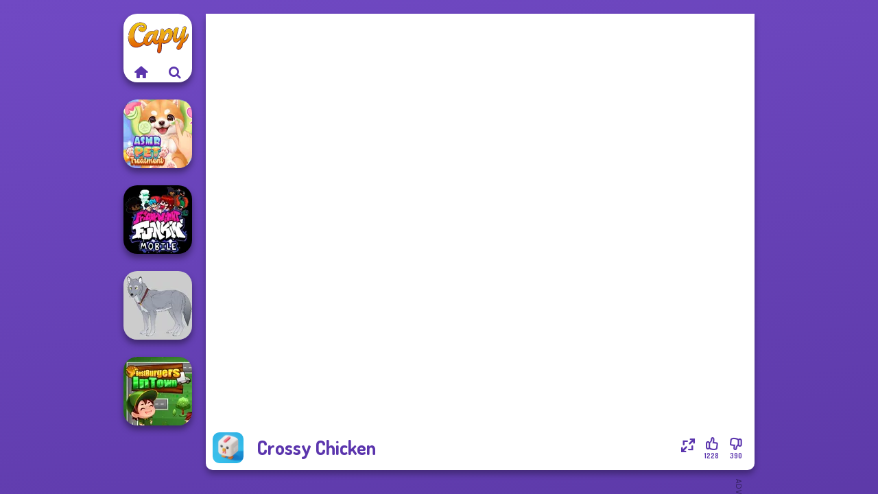

--- FILE ---
content_type: text/html
request_url: https://www.capy.com/game/crossy-chicken
body_size: 7265
content:
<!doctype html><html lang="en" dir="ltr"><head> <title>Crossy Chicken - Play Crossy Chicken on Capy</title> <link rel="shortcut icon" type="image/x-icon" href="https://www.capy.com/images/favicon.svg" /> <meta name="viewport" content="width=device-width, initial-scale=1.0, minimal-ui, shrink-to-fit=no viewport-fit=cover" /> <base href="https://www.capy.com/" /> <link rel="canonical" href="https://www.capy.com/game/crossy-chicken" /> <meta http-equiv="Content-Type" content="text/html; charset=utf-8" /> <meta name="description" content="Play for free Crossy Chicken on Capy.com! Crossy Chicken is one of the most played skill games!"/> <meta name="keywords" content="crossy chicken, skill, capycom, games for girls"/> <meta name="theme-color" content="#5b35ad" > <script src="/cdn-cgi/scripts/7d0fa10a/cloudflare-static/rocket-loader.min.js" data-cf-settings="2b8ecfc1037e5f867821d5ae-|49"></script><link rel="preload" href="https://fonts.googleapis.com/css2?family=Dosis:wght@400;600;700&amp;family=Open+Sans:ital,wght@0,400;1,700&amp;display=swap" as="style" onload="this.onload=null;this.rel='stylesheet'"><noscript><link rel="stylesheet" href="https://fonts.googleapis.com/css2?family=Dosis:wght@400;600;700&amp;family=Open+Sans:ital,wght@0,400;1,700&amp;display=swap"></noscript> <script src="/cdn-cgi/scripts/7d0fa10a/cloudflare-static/rocket-loader.min.js" data-cf-settings="2b8ecfc1037e5f867821d5ae-|49"></script><link rel="preload" href="https://www.capy.com/css/simple-scrollbar.css?v=1.221" as="style" onload="this.onload=null;this.rel='stylesheet'"><noscript><link rel="stylesheet" href="https://www.capy.com/css/simple-scrollbar.css?v=1.221"></noscript> <script src="/cdn-cgi/scripts/7d0fa10a/cloudflare-static/rocket-loader.min.js" data-cf-settings="2b8ecfc1037e5f867821d5ae-|49"></script><link rel="preload" href="https://www.capy.com/css/fontello.css?v=1.224" as="style" onload="this.onload=null;this.rel='stylesheet'"><noscript><link rel="stylesheet" href="https://www.capy.com/css/fontello.css?v=1.224"></noscript> <link href="https://www.capy.com/css/style.css?v=1.282" rel="stylesheet" type="text/css" /> <meta property="og:title" content="Crossy Chicken - Play Crossy Chicken on Capy"> <meta property="og:description" content="Play for free Crossy Chicken on Capy.com! Crossy Chicken is one of the most played skill games!"> <meta property="og:image" content="https://assets.bitent.com/images/games/thumbs/crossy_chicken_6272bfb549486.png"> <meta property="og:image:alt" content="Crossy Chicken - Play Crossy Chicken on Capy"> <meta property="og:type" content="game"> <meta property="og:url" content="https://www.capy.com/game/crossy-chicken"> <meta name="twitter:image" content="https://assets.bitent.com/images/games/thumbs/crossy_chicken_6272bfb549486.png"> <script type="2b8ecfc1037e5f867821d5ae-text/javascript">(function(w,d,s,l,i){w[l]=w[l]||[];w[l].push({'gtm.start':
new Date().getTime(),event:'gtm.js'});var f=d.getElementsByTagName(s)[0],
j=d.createElement(s),dl=l!='dataLayer'?'&l='+l:'';j.async=true;j.src=
'https://www.googletagmanager.com/gtm.js?id='+i+dl;f.parentNode.insertBefore(j,f);
})(window,document,'script','dataLayer','GTM-KGNBMLM');</script> <script async src="https://securepubads.g.doubleclick.net/tag/js/gpt.js" type="2b8ecfc1037e5f867821d5ae-text/javascript"></script><script type="2b8ecfc1037e5f867821d5ae-text/javascript"> window.googletag = window.googletag || {cmd: []}; googletag.cmd.push(function() { googletag.defineSlot('/2856096/Capy.com-AFC', [300, 600], 'div-gpt-ad-1650615538972-0').addService(googletag.pubads()); googletag.defineSlot('/2856096/Capy.com-AFC', [728, 90], 'div-gpt-ad-1650615557200-0').addService(googletag.pubads()); googletag.pubads().enableSingleRequest(); googletag.enableServices(); });</script></head><body> <noscript><iframe src="https://www.googletagmanager.com/ns.html?id=GTM-KGNBMLM"
height="0" width="0" style="display:none;visibility:hidden"></iframe></noscript> <script type="application/ld+json"> [ { "@context":"https://schema.org", "@type":"SoftwareApplication", "name":"Crossy Chicken", "url":"https://www.capy.com/game/crossy-chicken", "description":"Play for free Crossy Chicken on Capy.com! Crossy Chicken is one of the most played skill games!", "applicationCategory":"GameApplication", "operatingSystem":"any", "image": [ "https://assets.bitent.com/images/games/thumbs/ik/100x100/crossy_chicken_6272bfb549486.png", "https://assets.bitent.com/images/games/thumbs/ik/217x217/crossy_chicken_big_6272bfb60d742.png", "https://assets.bitent.com/images/games/thumbs/ik/334x334/crossy_chicken_big_6272bfb60d742.png" ], "author":{ "@type":"Organization", "name":"Supergames.com" }, "aggregateRating":{ "@type":"AggregateRating", "worstRating":1, "bestRating":5, "ratingValue":4.04, "ratingCount":1618 }, "offers":{ "@type":"Offer", "category":"free", "price":0, "priceCurrency":"EUR" } } ,{ "@context":"https://schema.org", "@type":"BreadcrumbList", "itemListElement":[ {"@type":"ListItem","position":1,"name":"Games","item":"https://www.capy.com/"}, {"@type":"ListItem","position":2,"name":"Casual","item":"https://www.capy.com/casual"}, {"@type":"ListItem","position":3,"name":"Skill","item":"https://www.capy.com/skill"} ] } ] </script> <div class="overlay"></div> <div class="container"> <div class="default-container game-page-container"> <div class="centered-container"> <div class="game-container"> <div class="main-game"> <div class="clearfix"> <div class="main-game-content" id="main-game-content" style="height: 665px"> <div class="game-iframe-container" id="main-game" style="height:600px;"> <iframe data-src="https://bitent.com/html5/crossy_chicken/" data-width="800" data-height="600" data-top="0" data-left="0" data-force-size="0" data-original-width="1080" data-original-height="1920" style="width:800px;height:600px;top:0px;left:0px" frameborder="0" class="game-iframe"> </iframe> </div> <div class="game-details"> <picture> <source type="image/avif" srcset="https://assets.bitent.com/images/games/thumbs/ik/100x100/crossy_chicken_6272bfb549486.avif 1x, https://assets.bitent.com/images/games/thumbs/ik/200x200/crossy_chicken_6272bfb549486.avif 2x"> <source type="image/webp" srcset="https://assets.bitent.com/images/games/thumbs/ik/100x100/crossy_chicken_6272bfb549486.webp 1x, https://assets.bitent.com/images/games/thumbs/ik/200x200/crossy_chicken_6272bfb549486.webp 2x"> <source type="image/png" srcset="https://assets.bitent.com/images/games/thumbs/ik/100x100/crossy_chicken_6272bfb549486.png 1x, https://assets.bitent.com/images/games/thumbs/ik/200x200/crossy_chicken_6272bfb549486.png 2x"> <img src="https://assets.bitent.com/images/games/thumbs/ik/100x100/crossy_chicken_6272bfb549486.png" alt="Crossy Chicken" loading="lazy" class="game-thumb-small" width="45" height="45"> </picture> <h1>Crossy Chicken</h1> <div class="rating clearfix" id="rating" data-game-id="24226"> <div class="thumbs-down" id="thumbs-down" title="Dislike"> <i class="icon-thumbs-down"></i> <span>390</span> </div> <div class="thumbs-up" id="thumbs-up" title="Like"> <i class="icon-thumbs-up"></i> <span>1228</span> </div> <div class="game-fullscreen" id="game-fullscreen" title="Fullscreen"> <i class="icon-resize-full"></i> </div> </div> </div> </div> <div class="related-games clearfix"> <div class="grid-thumb logo game-logo-related"> <div class="logo-thumb"> <a href="https://www.capy.com/" class="logo-image"> <img src="https://www.capy.com/images/logo.svg" alt="Capy.com" width="90" height="90"> </a> <div class="logo-icons clearfix"> <a href="https://www.capy.com/" class="logo-home" aria-label="Capy.com"> <i class="icon-home"></i> </a> <a class="logo-search" href="#" aria-label="Search games"> <i class="icon-search"></i> </a> </div></div></div> <a class="thumb grid-thumb " href="https://www.capy.com/game/asmr-pet-treatment" title="ASMR Pet Treatment" data-game-id="25388"> <span class="thumb-container"> <picture> <source type="image/avif" srcset="https://assets.bitent.com/images/games/thumbs/ik/100x100/asmr_pet_treatment_68e80d0033269.avif 1x, https://assets.bitent.com/images/games/thumbs/ik/200x200/asmr_pet_treatment_68e80d0033269.avif 2x"> <source type="image/webp" srcset="https://assets.bitent.com/images/games/thumbs/ik/100x100/asmr_pet_treatment_68e80d0033269.webp 1x, https://assets.bitent.com/images/games/thumbs/ik/200x200/asmr_pet_treatment_68e80d0033269.webp 2x"> <source type="image/png" srcset="https://assets.bitent.com/images/games/thumbs/ik/100x100/asmr_pet_treatment_68e80d0033269.png 1x, https://assets.bitent.com/images/games/thumbs/ik/200x200/asmr_pet_treatment_68e80d0033269.png 2x"> <img src="https://assets.bitent.com/images/games/thumbs/ik/100x100/asmr_pet_treatment_68e80d0033269.png" alt="Thumbnail for ASMR Pet Treatment" width="100" height="100" loading="lazy"> </picture> <span class="thumb-name">ASMR Pet Treatment</span> </span></a> <a class="thumb grid-thumb " href="https://www.capy.com/game/friday-night-funkin-foned-in-mobile-version" title="Friday Night Funkin&#039;: Foned In (Mobile Version)" data-game-id="24630"> <span class="thumb-container"> <picture> <source type="image/avif" srcset="https://assets.bitent.com/images/games/thumbs/ik/100x100/friday_night_funkin_foned_in_mobile_version_6501eba09bc76.avif 1x, https://assets.bitent.com/images/games/thumbs/ik/200x200/friday_night_funkin_foned_in_mobile_version_6501eba09bc76.avif 2x"> <source type="image/webp" srcset="https://assets.bitent.com/images/games/thumbs/ik/100x100/friday_night_funkin_foned_in_mobile_version_6501eba09bc76.webp 1x, https://assets.bitent.com/images/games/thumbs/ik/200x200/friday_night_funkin_foned_in_mobile_version_6501eba09bc76.webp 2x"> <source type="image/png" srcset="https://assets.bitent.com/images/games/thumbs/ik/100x100/friday_night_funkin_foned_in_mobile_version_6501eba09bc76.png 1x, https://assets.bitent.com/images/games/thumbs/ik/200x200/friday_night_funkin_foned_in_mobile_version_6501eba09bc76.png 2x"> <img src="https://assets.bitent.com/images/games/thumbs/ik/100x100/friday_night_funkin_foned_in_mobile_version_6501eba09bc76.png" alt="Thumbnail for Friday Night Funkin&#039;: Foned In (Mobile Version)" width="100" height="100" loading="lazy"> </picture> <span class="thumb-name">Friday Night Funkin&#039;: Foned In...</span> </span></a> <a class="thumb grid-thumb thumb-disabled-mobile" href="https://www.capy.com/game/wolf-maker" title="Wolf Maker" data-game-id="25264"> <span class="thumb-container"> <picture> <source type="image/avif" srcset="https://assets.bitent.com/images/games/thumbs/ik/100x100/wolf_maker_67dfea2ad41f2.avif 1x, https://assets.bitent.com/images/games/thumbs/ik/200x200/wolf_maker_67dfea2ad41f2.avif 2x"> <source type="image/webp" srcset="https://assets.bitent.com/images/games/thumbs/ik/100x100/wolf_maker_67dfea2ad41f2.webp 1x, https://assets.bitent.com/images/games/thumbs/ik/200x200/wolf_maker_67dfea2ad41f2.webp 2x"> <source type="image/png" srcset="https://assets.bitent.com/images/games/thumbs/ik/100x100/wolf_maker_67dfea2ad41f2.png 1x, https://assets.bitent.com/images/games/thumbs/ik/200x200/wolf_maker_67dfea2ad41f2.png 2x"> <img src="https://assets.bitent.com/images/games/thumbs/ik/100x100/wolf_maker_67dfea2ad41f2.png" alt="Thumbnail for Wolf Maker" width="100" height="100" loading="lazy"> </picture> <span class="thumb-name">Wolf Maker</span> </span></a> <a class="thumb grid-thumb " href="https://www.capy.com/game/best-burgers-in-town" title="Best Burgers In Town" data-game-id="24599"> <span class="thumb-container"> <picture> <source type="image/avif" srcset="https://assets.bitent.com/images/games/thumbs/ik/100x100/best_burgers_in_town_64bedc8d212eb.avif 1x, https://assets.bitent.com/images/games/thumbs/ik/200x200/best_burgers_in_town_64bedc8d212eb.avif 2x"> <source type="image/webp" srcset="https://assets.bitent.com/images/games/thumbs/ik/100x100/best_burgers_in_town_64bedc8d212eb.webp 1x, https://assets.bitent.com/images/games/thumbs/ik/200x200/best_burgers_in_town_64bedc8d212eb.webp 2x"> <source type="image/png" srcset="https://assets.bitent.com/images/games/thumbs/ik/100x100/best_burgers_in_town_64bedc8d212eb.png 1x, https://assets.bitent.com/images/games/thumbs/ik/200x200/best_burgers_in_town_64bedc8d212eb.png 2x"> <img src="https://assets.bitent.com/images/games/thumbs/ik/100x100/best_burgers_in_town_64bedc8d212eb.png" alt="Thumbnail for Best Burgers In Town" width="100" height="100" loading="lazy"> </picture> <span class="thumb-name">Best Burgers In Town</span> </span></a> </div> <a href="#" class="play-mobile-game "> <picture> <source type="image/avif" srcset="https://assets.bitent.com/images/games/thumbs/ik/100x100/crossy_chicken_6272bfb549486.avif 1x, https://assets.bitent.com/images/games/thumbs/ik/200x200/crossy_chicken_6272bfb549486.avif 2x"> <source type="image/webp" srcset="https://assets.bitent.com/images/games/thumbs/ik/100x100/crossy_chicken_6272bfb549486.webp 1x, https://assets.bitent.com/images/games/thumbs/ik/200x200/crossy_chicken_6272bfb549486.webp 2x"> <source type="image/png" srcset="https://assets.bitent.com/images/games/thumbs/ik/100x100/crossy_chicken_6272bfb549486.png 1x, https://assets.bitent.com/images/games/thumbs/ik/200x200/crossy_chicken_6272bfb549486.png 2x"> <img src="https://assets.bitent.com/images/games/thumbs/ik/100x100/crossy_chicken_6272bfb549486.png" alt="Crossy Chicken" loading="lazy" class="game-thumb-small"> </picture> <div class="play-mobile-center play-action"> <i class="icon-play"></i> <span>Click to play</span> </div> <div class="play-mobile-center play-action-disabled"> <span>This game is not available on mobile.</span> </div> </a> <div class="mobile-logo" id="mobile-logo"> <a href="#"> <img src="https://www.capy.com/images/logo.svg" alt="Capy.com" width="100" height="100"> </a> </div> <div class="mobile-rotate" data-enabled="false"> <img src="https://www.capy.com/images/mobile-rotate-icon.svg" alt="rotate phone"> </div> </div> </div> <div class="game-ad-right ad-vertical"> <div class="ad-container"> <div id='div-gpt-ad-1650615538972-0' style='min-width: 300px; min-height: 600px;'> <script type="2b8ecfc1037e5f867821d5ae-text/javascript"> googletag.cmd.push(function() { googletag.display('div-gpt-ad-1650615538972-0'); }); </script></div> </div> </div> <div class="game-ad-bottom ad-horizontal"> <div class="ad-container"> <div id='div-gpt-ad-1650615557200-0' style='min-width: 728px; min-height: 90px;'> <script type="2b8ecfc1037e5f867821d5ae-text/javascript"> googletag.cmd.push(function() { googletag.display('div-gpt-ad-1650615557200-0'); }); </script></div> </div> </div> <div class="clearfix game-other-thumbs"> <div class="logo-thumb"> <a href="https://www.capy.com/" class="logo-image"> <img src="https://www.capy.com/images/logo.svg" alt="Capy.com" width="90" height="90"> </a> <div class="logo-icons clearfix"> <a href="https://www.capy.com/" class="logo-home" aria-label="Capy.com"> <i class="icon-home"></i> </a> <a class="logo-search" href="#" aria-label="Search games"> <i class="icon-search"></i> </a> </div></div> <a class="thumb game-thumb " href="https://www.capy.com/game/geometry-dash-freezenova-game" title="Geometry Dash: FreezeNova Game" data-game-id="25089"> <span class="thumb-container"> <picture> <source type="image/avif" srcset="https://assets.bitent.com/images/games/thumbs/ik/100x100/geometry_dash_freezenova_game_66d3716cf2c69.avif 1x, https://assets.bitent.com/images/games/thumbs/ik/200x200/geometry_dash_freezenova_game_66d3716cf2c69.avif 2x"> <source type="image/webp" srcset="https://assets.bitent.com/images/games/thumbs/ik/100x100/geometry_dash_freezenova_game_66d3716cf2c69.webp 1x, https://assets.bitent.com/images/games/thumbs/ik/200x200/geometry_dash_freezenova_game_66d3716cf2c69.webp 2x"> <source type="image/png" srcset="https://assets.bitent.com/images/games/thumbs/ik/100x100/geometry_dash_freezenova_game_66d3716cf2c69.png 1x, https://assets.bitent.com/images/games/thumbs/ik/200x200/geometry_dash_freezenova_game_66d3716cf2c69.png 2x"> <img src="https://assets.bitent.com/images/games/thumbs/ik/100x100/geometry_dash_freezenova_game_66d3716cf2c69.png" alt="Thumbnail for Geometry Dash: FreezeNova Game" width="100" height="100" loading="lazy"> </picture> <span class="thumb-name">Geometry Dash: FreezeNova Game</span> </span></a> <a class="thumb game-thumb " href="https://www.capy.com/game/tb-avataria-life-girl" title="TB Avataria Life Girl" data-game-id="25297"> <span class="thumb-container"> <picture> <source type="image/avif" srcset="https://assets.bitent.com/images/games/thumbs/ik/100x100/tb_avataria_life_girl_68239a80cfc46.avif 1x, https://assets.bitent.com/images/games/thumbs/ik/200x200/tb_avataria_life_girl_68239a80cfc46.avif 2x"> <source type="image/webp" srcset="https://assets.bitent.com/images/games/thumbs/ik/100x100/tb_avataria_life_girl_68239a80cfc46.webp 1x, https://assets.bitent.com/images/games/thumbs/ik/200x200/tb_avataria_life_girl_68239a80cfc46.webp 2x"> <source type="image/png" srcset="https://assets.bitent.com/images/games/thumbs/ik/100x100/tb_avataria_life_girl_68239a80cfc46.png 1x, https://assets.bitent.com/images/games/thumbs/ik/200x200/tb_avataria_life_girl_68239a80cfc46.png 2x"> <img src="https://assets.bitent.com/images/games/thumbs/ik/100x100/tb_avataria_life_girl_68239a80cfc46.png" alt="Thumbnail for TB Avataria Life Girl" width="100" height="100" loading="lazy"> </picture> <span class="thumb-name">TB Avataria Life Girl</span> </span></a> <a class="thumb game-thumb thumb-disabled-mobile" href="https://www.capy.com/game/dora-cooking-in-la-cucina" title="Dora Cooking in la Cucina" data-game-id="25099"> <span class="thumb-container"> <picture> <source type="image/avif" srcset="https://assets.bitent.com/images/games/thumbs/ik/100x100/dora_cooking_in_la_cucina_66e0a585efa39.avif 1x, https://assets.bitent.com/images/games/thumbs/ik/200x200/dora_cooking_in_la_cucina_66e0a585efa39.avif 2x"> <source type="image/webp" srcset="https://assets.bitent.com/images/games/thumbs/ik/100x100/dora_cooking_in_la_cucina_66e0a585efa39.webp 1x, https://assets.bitent.com/images/games/thumbs/ik/200x200/dora_cooking_in_la_cucina_66e0a585efa39.webp 2x"> <source type="image/png" srcset="https://assets.bitent.com/images/games/thumbs/ik/100x100/dora_cooking_in_la_cucina_66e0a585efa39.png 1x, https://assets.bitent.com/images/games/thumbs/ik/200x200/dora_cooking_in_la_cucina_66e0a585efa39.png 2x"> <img src="https://assets.bitent.com/images/games/thumbs/ik/100x100/dora_cooking_in_la_cucina_66e0a585efa39.png" alt="Thumbnail for Dora Cooking in la Cucina" width="100" height="100" loading="lazy"> </picture> <span class="thumb-name">Dora Cooking in la Cucina</span> </span></a> <a class="thumb game-thumb " href="https://www.capy.com/game/diy-phone-case-shop" title="DIY Phone Case Shop" data-game-id="25391"> <span class="thumb-container"> <picture> <source type="image/avif" srcset="https://assets.bitent.com/images/games/thumbs/ik/100x100/diy_phone_case_shop_691a165ff1914.avif 1x, https://assets.bitent.com/images/games/thumbs/ik/200x200/diy_phone_case_shop_691a165ff1914.avif 2x"> <source type="image/webp" srcset="https://assets.bitent.com/images/games/thumbs/ik/100x100/diy_phone_case_shop_691a165ff1914.webp 1x, https://assets.bitent.com/images/games/thumbs/ik/200x200/diy_phone_case_shop_691a165ff1914.webp 2x"> <source type="image/png" srcset="https://assets.bitent.com/images/games/thumbs/ik/100x100/diy_phone_case_shop_691a165ff1914.png 1x, https://assets.bitent.com/images/games/thumbs/ik/200x200/diy_phone_case_shop_691a165ff1914.png 2x"> <img src="https://assets.bitent.com/images/games/thumbs/ik/100x100/diy_phone_case_shop_691a165ff1914.png" alt="Thumbnail for DIY Phone Case Shop" width="100" height="100" loading="lazy"> </picture> <span class="thumb-name">DIY Phone Case Shop</span> </span></a> <a class="thumb game-thumb " href="https://www.capy.com/game/bff-math-class" title="BFF Math Class" data-game-id="25242"> <span class="thumb-container"> <picture> <source type="image/avif" srcset="https://assets.bitent.com/images/games/thumbs/ik/100x100/bff_math_class_67c60f9c7320a.avif 1x, https://assets.bitent.com/images/games/thumbs/ik/200x200/bff_math_class_67c60f9c7320a.avif 2x"> <source type="image/webp" srcset="https://assets.bitent.com/images/games/thumbs/ik/100x100/bff_math_class_67c60f9c7320a.webp 1x, https://assets.bitent.com/images/games/thumbs/ik/200x200/bff_math_class_67c60f9c7320a.webp 2x"> <source type="image/png" srcset="https://assets.bitent.com/images/games/thumbs/ik/100x100/bff_math_class_67c60f9c7320a.png 1x, https://assets.bitent.com/images/games/thumbs/ik/200x200/bff_math_class_67c60f9c7320a.png 2x"> <img src="https://assets.bitent.com/images/games/thumbs/ik/100x100/bff_math_class_67c60f9c7320a.png" alt="Thumbnail for BFF Math Class" width="100" height="100" loading="lazy"> </picture> <span class="thumb-name">BFF Math Class</span> </span></a> <a class="thumb game-thumb " href="https://www.capy.com/game/the-princess-sent-to-the-future" title="The Princess Sent To The Future" data-game-id="8901"> <span class="thumb-container"> <picture> <source type="image/avif" srcset="https://assets.bitent.com/images/games/thumbs/ik/100x100/the_princess_sent_to_the_future_68ac3fdc62953.avif 1x, https://assets.bitent.com/images/games/thumbs/ik/200x200/the_princess_sent_to_the_future_68ac3fdc62953.avif 2x"> <source type="image/webp" srcset="https://assets.bitent.com/images/games/thumbs/ik/100x100/the_princess_sent_to_the_future_68ac3fdc62953.webp 1x, https://assets.bitent.com/images/games/thumbs/ik/200x200/the_princess_sent_to_the_future_68ac3fdc62953.webp 2x"> <source type="image/png" srcset="https://assets.bitent.com/images/games/thumbs/ik/100x100/the_princess_sent_to_the_future_68ac3fdc62953.png 1x, https://assets.bitent.com/images/games/thumbs/ik/200x200/the_princess_sent_to_the_future_68ac3fdc62953.png 2x"> <img src="https://assets.bitent.com/images/games/thumbs/ik/100x100/the_princess_sent_to_the_future_68ac3fdc62953.png" alt="Thumbnail for The Princess Sent To The Future" width="100" height="100" loading="lazy"> </picture> <span class="thumb-name">The Princess Sent To The Futur...</span> </span></a> <a class="thumb game-thumb " href="https://www.capy.com/game/vintage-fairy" title="Vintage Fairy" data-game-id="25256"> <span class="thumb-container"> <picture> <source type="image/avif" srcset="https://assets.bitent.com/images/games/thumbs/ik/100x100/vintage_fairy_67d4315ac5354.avif 1x, https://assets.bitent.com/images/games/thumbs/ik/200x200/vintage_fairy_67d4315ac5354.avif 2x"> <source type="image/webp" srcset="https://assets.bitent.com/images/games/thumbs/ik/100x100/vintage_fairy_67d4315ac5354.webp 1x, https://assets.bitent.com/images/games/thumbs/ik/200x200/vintage_fairy_67d4315ac5354.webp 2x"> <source type="image/png" srcset="https://assets.bitent.com/images/games/thumbs/ik/100x100/vintage_fairy_67d4315ac5354.png 1x, https://assets.bitent.com/images/games/thumbs/ik/200x200/vintage_fairy_67d4315ac5354.png 2x"> <img src="https://assets.bitent.com/images/games/thumbs/ik/100x100/vintage_fairy_67d4315ac5354.png" alt="Thumbnail for Vintage Fairy" width="100" height="100" loading="lazy"> </picture> <span class="thumb-name">Vintage Fairy</span> </span></a> <a class="thumb game-thumb " href="https://www.capy.com/game/virtual-idol" title="Virtual Idol" data-game-id="25198"> <span class="thumb-container"> <picture> <source type="image/avif" srcset="https://assets.bitent.com/images/games/thumbs/ik/100x100/virtual_idol_677f02659ad63.avif 1x, https://assets.bitent.com/images/games/thumbs/ik/200x200/virtual_idol_677f02659ad63.avif 2x"> <source type="image/webp" srcset="https://assets.bitent.com/images/games/thumbs/ik/100x100/virtual_idol_677f02659ad63.webp 1x, https://assets.bitent.com/images/games/thumbs/ik/200x200/virtual_idol_677f02659ad63.webp 2x"> <source type="image/png" srcset="https://assets.bitent.com/images/games/thumbs/ik/100x100/virtual_idol_677f02659ad63.png 1x, https://assets.bitent.com/images/games/thumbs/ik/200x200/virtual_idol_677f02659ad63.png 2x"> <img src="https://assets.bitent.com/images/games/thumbs/ik/100x100/virtual_idol_677f02659ad63.png" alt="Thumbnail for Virtual Idol" width="100" height="100" loading="lazy"> </picture> <span class="thumb-name">Virtual Idol</span> </span></a> <a class="grid-thumb thumb grid-w-double thumb-category" href="https://www.capy.com/obby" title="Obby"> <span class="thumb-container"> <span class="thumb-category-image"> <picture> <source type="image/avif" srcset="https://assets.bitent.com/images/categories/ik/100x100/655534d6809b9-obby.avif 1x, https://assets.bitent.com/images/categories/ik/200x200/655534d6809b9-obby.avif 2x"> <source type="image/webp" srcset="https://assets.bitent.com/images/categories/ik/100x100/655534d6809b9-obby.webp 1x, https://assets.bitent.com/images/categories/ik/200x200/655534d6809b9-obby.webp 2x"> <source type="image/png" srcset="https://assets.bitent.com/images/categories/ik/100x100/655534d6809b9-obby.png 1x, https://assets.bitent.com/images/categories/ik/200x200/655534d6809b9-obby.png 2x"> <img src="https://assets.bitent.com/images/categories/ik/100x100/655534d6809b9-obby.png" alt="Thumbnail for Obby" width="100" height="100" loading="lazy"> </picture> </span> <span class="thumb-category-name"> <span>Obby</span> </span> </span></a> <a class="grid-thumb thumb grid-w-double thumb-category" href="https://www.capy.com/skill" title="Skill"> <span class="thumb-container"> <span class="thumb-category-image"> <picture> <source type="image/avif" srcset="https://assets.bitent.com/images/categories/ik/100x100/5fc250c647828-skill.avif 1x, https://assets.bitent.com/images/categories/ik/200x200/5fc250c647828-skill.avif 2x"> <source type="image/webp" srcset="https://assets.bitent.com/images/categories/ik/100x100/5fc250c647828-skill.webp 1x, https://assets.bitent.com/images/categories/ik/200x200/5fc250c647828-skill.webp 2x"> <source type="image/png" srcset="https://assets.bitent.com/images/categories/ik/100x100/5fc250c647828-skill.png 1x, https://assets.bitent.com/images/categories/ik/200x200/5fc250c647828-skill.png 2x"> <img src="https://assets.bitent.com/images/categories/ik/100x100/5fc250c647828-skill.png" alt="Thumbnail for Skill" width="100" height="100" loading="lazy"> </picture> </span> <span class="thumb-category-name"> <span>Skill</span> </span> </span></a> <a class="grid-thumb thumb grid-w-double thumb-category" href="https://www.capy.com/pop-it" title="Pop It"> <span class="thumb-container"> <span class="thumb-category-image"> <picture> <source type="image/avif" srcset="https://assets.bitent.com/images/categories/ik/100x100/6399ae2d44960-popit.avif 1x, https://assets.bitent.com/images/categories/ik/200x200/6399ae2d44960-popit.avif 2x"> <source type="image/webp" srcset="https://assets.bitent.com/images/categories/ik/100x100/6399ae2d44960-popit.webp 1x, https://assets.bitent.com/images/categories/ik/200x200/6399ae2d44960-popit.webp 2x"> <source type="image/png" srcset="https://assets.bitent.com/images/categories/ik/100x100/6399ae2d44960-popit.png 1x, https://assets.bitent.com/images/categories/ik/200x200/6399ae2d44960-popit.png 2x"> <img src="https://assets.bitent.com/images/categories/ik/100x100/6399ae2d44960-popit.png" alt="Thumbnail for Pop It" width="100" height="100" loading="lazy"> </picture> </span> <span class="thumb-category-name"> <span>Pop It</span> </span> </span></a> <a class="grid-thumb thumb grid-w-double thumb-category" href="https://www.capy.com/puzzle" title="Puzzle"> <span class="thumb-container"> <span class="thumb-category-image"> <picture> <source type="image/avif" srcset="https://assets.bitent.com/images/categories/ik/100x100/5fbad902af3d8-puzzle.avif 1x, https://assets.bitent.com/images/categories/ik/200x200/5fbad902af3d8-puzzle.avif 2x"> <source type="image/webp" srcset="https://assets.bitent.com/images/categories/ik/100x100/5fbad902af3d8-puzzle.webp 1x, https://assets.bitent.com/images/categories/ik/200x200/5fbad902af3d8-puzzle.webp 2x"> <source type="image/png" srcset="https://assets.bitent.com/images/categories/ik/100x100/5fbad902af3d8-puzzle.png 1x, https://assets.bitent.com/images/categories/ik/200x200/5fbad902af3d8-puzzle.png 2x"> <img src="https://assets.bitent.com/images/categories/ik/100x100/5fbad902af3d8-puzzle.png" alt="Thumbnail for Puzzle" width="100" height="100" loading="lazy"> </picture> </span> <span class="thumb-category-name"> <span>Puzzle</span> </span> </span></a> <a class="grid-thumb thumb grid-w-double thumb-category" href="https://www.capy.com/friday-night-funkin" title="Friday Night Funkin&#039;"> <span class="thumb-container"> <span class="thumb-category-image"> <picture> <source type="image/avif" srcset="https://assets.bitent.com/images/categories/ik/100x100/61a5bda8b12f9-fnf.avif 1x, https://assets.bitent.com/images/categories/ik/200x200/61a5bda8b12f9-fnf.avif 2x"> <source type="image/webp" srcset="https://assets.bitent.com/images/categories/ik/100x100/61a5bda8b12f9-fnf.webp 1x, https://assets.bitent.com/images/categories/ik/200x200/61a5bda8b12f9-fnf.webp 2x"> <source type="image/png" srcset="https://assets.bitent.com/images/categories/ik/100x100/61a5bda8b12f9-fnf.png 1x, https://assets.bitent.com/images/categories/ik/200x200/61a5bda8b12f9-fnf.png 2x"> <img src="https://assets.bitent.com/images/categories/ik/100x100/61a5bda8b12f9-fnf.png" alt="Thumbnail for Friday Night Funkin&#039;" width="100" height="100" loading="lazy"> </picture> </span> <span class="thumb-category-name"> <span>Friday Night Funkin&#039;</span> </span> </span></a> <a class="grid-thumb thumb grid-w-double thumb-category" href="https://www.capy.com/adventure" title="Adventure"> <span class="thumb-container"> <span class="thumb-category-image"> <picture> <source type="image/avif" srcset="https://assets.bitent.com/images/categories/ik/100x100/5fc0b80d4c1d4-adventure.avif 1x, https://assets.bitent.com/images/categories/ik/200x200/5fc0b80d4c1d4-adventure.avif 2x"> <source type="image/webp" srcset="https://assets.bitent.com/images/categories/ik/100x100/5fc0b80d4c1d4-adventure.webp 1x, https://assets.bitent.com/images/categories/ik/200x200/5fc0b80d4c1d4-adventure.webp 2x"> <source type="image/png" srcset="https://assets.bitent.com/images/categories/ik/100x100/5fc0b80d4c1d4-adventure.png 1x, https://assets.bitent.com/images/categories/ik/200x200/5fc0b80d4c1d4-adventure.png 2x"> <img src="https://assets.bitent.com/images/categories/ik/100x100/5fc0b80d4c1d4-adventure.png" alt="Thumbnail for Adventure" width="100" height="100" loading="lazy"> </picture> </span> <span class="thumb-category-name"> <span>Adventure</span> </span> </span></a> <a class="grid-thumb thumb grid-w-double thumb-category" href="https://www.capy.com/quiz" title="Quiz"> <span class="thumb-container"> <span class="thumb-category-image"> <picture> <source type="image/avif" srcset="https://assets.bitent.com/images/categories/ik/100x100/5fb91b31e07e8-5fb9139e5cd33-puzzle.avif 1x, https://assets.bitent.com/images/categories/ik/200x200/5fb91b31e07e8-5fb9139e5cd33-puzzle.avif 2x"> <source type="image/webp" srcset="https://assets.bitent.com/images/categories/ik/100x100/5fb91b31e07e8-5fb9139e5cd33-puzzle.webp 1x, https://assets.bitent.com/images/categories/ik/200x200/5fb91b31e07e8-5fb9139e5cd33-puzzle.webp 2x"> <source type="image/png" srcset="https://assets.bitent.com/images/categories/ik/100x100/5fb91b31e07e8-5fb9139e5cd33-puzzle.png 1x, https://assets.bitent.com/images/categories/ik/200x200/5fb91b31e07e8-5fb9139e5cd33-puzzle.png 2x"> <img src="https://assets.bitent.com/images/categories/ik/100x100/5fb91b31e07e8-5fb9139e5cd33-puzzle.png" alt="Thumbnail for Quiz" width="100" height="100" loading="lazy"> </picture> </span> <span class="thumb-category-name"> <span>Quiz</span> </span> </span></a> <a class="grid-thumb thumb grid-w-double thumb-category" href="https://www.capy.com/management" title="Management"> <span class="thumb-container"> <span class="thumb-category-image"> <picture> <source type="image/avif" srcset="https://assets.bitent.com/images/categories/ik/100x100/5fc0c9b89c4c3-management.avif 1x, https://assets.bitent.com/images/categories/ik/200x200/5fc0c9b89c4c3-management.avif 2x"> <source type="image/webp" srcset="https://assets.bitent.com/images/categories/ik/100x100/5fc0c9b89c4c3-management.webp 1x, https://assets.bitent.com/images/categories/ik/200x200/5fc0c9b89c4c3-management.webp 2x"> <source type="image/png" srcset="https://assets.bitent.com/images/categories/ik/100x100/5fc0c9b89c4c3-management.png 1x, https://assets.bitent.com/images/categories/ik/200x200/5fc0c9b89c4c3-management.png 2x"> <img src="https://assets.bitent.com/images/categories/ik/100x100/5fc0c9b89c4c3-management.png" alt="Thumbnail for Management" width="100" height="100" loading="lazy"> </picture> </span> <span class="thumb-category-name"> <span>Management</span> </span> </span></a> </div> <div class="game-text text-container text-justify"> <ul class="breadcrumbs"> <li> <a href="https://www.capy.com/">Games</a> </li> <li> <a href="https://www.capy.com/casual">Casual</a> </li> <li> <a href="https://www.capy.com/skill">Skill</a> </li> </ul> <h2>Crossy Chicken</h2><p>Play our free Crossy Chicken skill game for a funny and unforgettable experience. Come back each and every day for a free new skill game.</p><p>Crossy Chicken is an action-packed, fun game where your focus is to try and help the chicken cross the road. However, this particular road is filled with obstacles, ranging from cars to water and even trains. It’s a very difficult place for a small chicken to live in, but you must do everything in your power to help this chicken survive in this demanding, challenging and barren wasteland full of obstacles.</p><p>It’s not going to be easy, but your skills and power will help this chicken get past all the issues and eventually reach the destination the way you always wanted. It’s a very creative and engaging game with lots of nifty ideas, and you will find yourself testing your skills all the time trying to win. This is never easy, but it’s totally fun and exciting since you try to improve your skills and push them to new heights all the time, trying to see how far you can go.</p><p>Crossy Chicken is available on Capy.com right now, so if you think you have what it takes to achieve the highest score, give it a spin right away!</p><h3>Similar games:</h3><p>Enjoying Crossy Chicken? Here are some similar games: <ul> <li><a href="https://www.capy.com/game/red-rope" title="Red Rope">Red Rope</a></li> <li><a href="https://www.capy.com/game/cut-for-cat" title="Cut For Cat">Cut For Cat</a></li> </ul></p><p><h3><strong>How to play?</strong></h3> <ul> <li>Use your left mouse button.</li> </ul></p><p>Check out all our online skill games for a different challenge!</p><h3>This game can be played both on PC and mobile devices</h3> <div class="game-categories"> <a href="https://www.capy.com/casual" title="Casual">Casual</a> <a href="https://www.capy.com/skill" title="Skill">Skill</a> </div> </div> </div> </div> <div id="scroll-top" class="scroll-top bounce"> <div class="scroll-top-content"> <i class="icon icon-left-open"></i> </div> </div> <div class="modal" id="game-feedback-modal"> <div class="modal-container"> <div class="modal-close">×</div> <div class="modal-content game-feedback"> <p>Thank you for your feedback and for helping us improve Capy.com!</p> <div class="contact-form-message" id="game-feedback-message"></div> <p><strong>What didn&#039;t you like about Crossy Chicken?</strong></p> <form id="game-feedback"> <input type="hidden" name="game" value="Crossy Chicken"> <input type="hidden" name="site" value="Capy.com"> <input type="hidden" name="url" value="https://www.capy.com/game/crossy-chicken"> <div class="game-feedback-row"> <label for="feedback-dislike" class="custom-radio"> I didn&#039;t like it <input name="feedback" type="radio" id="feedback-dislike" value="dislike"> <span class="checkmark"></span> </label> </div> <div class="game-feedback-row"> <label for="feedback-error" class="custom-radio"> There was one or multiple errors. <input name="feedback" type="radio" id="feedback-error" value="error"> <span class="checkmark"></span> </label> </div> <div class="game-feedback-row"> <label for="feedback-message">Tell us more:</label> <textarea name="message" id="feedback-message" cols="30" rows="10"></textarea> </div> <div class="g-recaptcha" data-sitekey="6LerR_4SAAAAAHdGEMB48HLG11Wo77Wg8MRbelPb" data-type="image" id="captcha" data-error-message="Captcha error"></div> <div class="text-right"> <button type="submit" class="btn btn-main" disabled>Send</button> </div> </form> </div> </div> </div> <div class="grid-full-width grid-footer"> <footer> <div class="clearfix"> <ul class="float-left"> <li><a href="https://www.capy.com/games">Free Games For Your Site</a></li> <li><a href="https://www.capy.com/page/contact">Contact Us</a></li> <li><a href="https://www.capy.com/page/privacy-policy">Privacy Policy</a></li> </ul> <div class="language float-right"> <img src="https://www.capy.com/images/countries/united-states.svg" alt="United States"/> <div class="languages"> <ul> <li> <a href="https://www.jocurigratuite.ro/joc/crossy-chicken" title="Crossy Chicken"> <img src="https://www.capy.com/images/countries/romania.svg" alt="Crossy Chicken" loading="lazy"/> </a> </li> <li> <a href="https://www.gratisspiele.at/spiel/crossy-chicken" title="Crossy Chicken"> <img src="https://www.capy.com/images/countries/austria.svg" alt="Crossy Chicken" loading="lazy"/> </a> </li> <li> <a href="https://www.juegosgratis.es/juego/crossy-chicken" title="Crossy Chicken"> <img src="https://www.capy.com/images/countries/spain.svg" alt="Crossy Chicken" loading="lazy"/> </a> </li> <li> <a href="https://www.jeuxjeux.fr/jeu/crossy-chicken" title="Crossy Chicken"> <img src="https://www.capy.com/images/countries/france.svg" alt="Crossy Chicken" loading="lazy"/> </a> </li> <li> <a href="https://www.supergames.com/en/game/crossy-chicken" title="Crossy Chicken"> <img src="https://www.capy.com/images/countries/united-states.svg" alt="Crossy Chicken" loading="lazy"/> </a> </li> <li> <a href="https://www.jatekokjatekok.hu/játék/crossy-chicken" title="Crossy Chicken"> <img src="https://www.capy.com/images/countries/hungary.svg" alt="Crossy Chicken" loading="lazy"/> </a> </li> <li> <a href="https://www.pelitpelit.fi/peli/crossy-chicken" title="Crossy Chicken"> <img src="https://www.capy.com/images/countries/finland.svg" alt="Crossy Chicken" loading="lazy"/> </a> </li> <li> <a href="https://www.spillespille.no/spill/crossy-chicken" title="Crossy Chicken"> <img src="https://www.capy.com/images/countries/norway.svg" alt="Crossy Chicken" loading="lazy"/> </a> </li> <li> <a href="https://www.igry.pl/gra/crossy-chicken" title="Crossy Chicken"> <img src="https://www.capy.com/images/countries/poland.svg" alt="Crossy Chicken" loading="lazy"/> </a> </li> <li> <a href="https://www.eniyioyunlar.com/oyun/crossy-chicken" title="Crossy Chicken"> <img src="https://www.capy.com/images/countries/turkey.svg" alt="Crossy Chicken" loading="lazy"/> </a> </li> <li> <a href="https://www.jogos.com.br/jogo/crossy-chicken" title="Crossy Chicken"> <img src="https://www.capy.com/images/countries/brazil.svg" alt="Crossy Chicken" loading="lazy"/> </a> </li> <li> <a href="https://www.juegos.com.ar/juego/crossy-chicken" title="Crossy Chicken"> <img src="https://www.capy.com/images/countries/argentina.svg" alt="Crossy Chicken" loading="lazy"/> </a> </li> <li> <a href="https://www.supergames.com/ar/لعبة/crossy-chicken" title="Crossy Chicken"> <img src="https://www.capy.com/images/countries/arab-league.svg" alt="Crossy Chicken" loading="lazy"/> </a> </li> <li> <a href="https://www.giochi123.it/gioco/crossy-chicken" title="Crossy Chicken"> <img src="https://www.capy.com/images/countries/italy.svg" alt="Crossy Chicken" loading="lazy"/> </a> </li> <li> <a href="https://www.spilo.dk/spil/crossy-chicken" title="Crossy Chicken"> <img src="https://www.capy.com/images/countries/denmark.svg" alt="Crossy Chicken" loading="lazy"/> </a> </li> <li> <a href="https://www.spelletjes.io/spel/crossy-chicken" title="Crossy Chicken"> <img src="https://www.capy.com/images/countries/netherlands.svg" alt="Crossy Chicken" loading="lazy"/> </a> </li> <li> <a href="https://www.hetaspel.se/spel/crossy-chicken" title="Crossy Chicken"> <img src="https://www.capy.com/images/countries/sweden.svg" alt="Crossy Chicken" loading="lazy"/> </a> </li> <li> <a href="https://www.supergames.com/th/เกม/crossy-chicken" title="Crossy Chicken"> <img src="https://www.capy.com/images/countries/thailand.svg" alt="Crossy Chicken" loading="lazy"/> </a> </li> </ul> </div> </div> </div></footer> </div> </div> </div> <script src="https://www.google.com/recaptcha/api.js?hl=en" async defer type="2b8ecfc1037e5f867821d5ae-text/javascript"></script> <aside class="sidebar-search" > <form id="search-form" class="search-form" autocomplete="off"> <div class="search-input"> <input type="text" name="search" placeholder="What games are you looking for?" autocomplete="off"> <i class="icon-search search-input-icon"></i> </div> </form> <div class="search-close-icon"> <i class="icon-left-open"></i> </div> <div id="games-found-container"> <h2 id="search-results-title" class="grid-full-width title">Games found:</h2> <div class="search-results-container" ss-container> <div id="search-results" class="grid-container search-results"> </div> </div> </div> <div id="no-games-container" class="no-games-container"> <h2 id="no-search-results-title" class="grid-full-width title">No games found!</h2> </div> <div id="search-default-thumbs-container"> <h2 class="grid-full-width title" id="search-popular-played-title">Popular games</h2> <div class="search-popular-container"> <div id="search-popular-games" class="grid-container search-results"> </div> </div> <div id="search-recently-played"> <h2 class="grid-full-width title" id="search-recently-played-title">Recently played games</h2> <div class="search-recent-container"> <div id="search-recent-games" class="grid-container search-results"> </div> </div> </div> </div></aside> <script src="https://www.capy.com/js/jquery-1.11.0.min.js?v=1.202" type="2b8ecfc1037e5f867821d5ae-text/javascript"></script> <script src="https://www.capy.com/js/jquery.cookie.js?v=1.202" type="2b8ecfc1037e5f867821d5ae-text/javascript"></script> <script src="https://www.capy.com/js/simple-scrollbar.min.js?v=1.206" type="2b8ecfc1037e5f867821d5ae-text/javascript"></script> <script src="https://www.capy.com/js/scripts.js?v=1.2091" type="2b8ecfc1037e5f867821d5ae-text/javascript"></script> <script src="https://www.capy.com/js/site.js?v=1.2049" type="2b8ecfc1037e5f867821d5ae-text/javascript"></script> <script type="2b8ecfc1037e5f867821d5ae-text/javascript"> function showGame(){ const $gameIframe = $('.game-iframe'); const $gameUnavailabl = $('.game-unavailable'); const gameUrl = $gameIframe.data("src"); $gameIframe.attr("src", gameUrl); $gameUnavailabl.show(); } gameHit(24226); </script> <script data-cfasync="false" > adPlayerType="sitePreroll"; gameNameFromUrl="sitePreroll"; domain="Capy.com"; igaChannelID="0"; gameId="24226"; // function setDomainSettings(domainSettings){ // igaChannelID = domainSettings.prerollIgaChannelID; // } </script> <script data-cfasync="false" type="text/javascript" src="https://bitent.com/lock_html5/adPlayer_1_8.js"></script> <script type="2b8ecfc1037e5f867821d5ae-text/javascript"> if(!jQuery.browser.mobile){ adPlayer.parentElementQuery="#main-game"; adPlayer.showAd("pre", showGame); }else{ adPlayer.parentElementQuery="body"; showGame(); } showPreroll=true; </script> <script src="/cdn-cgi/scripts/7d0fa10a/cloudflare-static/rocket-loader.min.js" data-cf-settings="2b8ecfc1037e5f867821d5ae-|49" defer></script><script defer src="https://static.cloudflareinsights.com/beacon.min.js/vcd15cbe7772f49c399c6a5babf22c1241717689176015" integrity="sha512-ZpsOmlRQV6y907TI0dKBHq9Md29nnaEIPlkf84rnaERnq6zvWvPUqr2ft8M1aS28oN72PdrCzSjY4U6VaAw1EQ==" data-cf-beacon='{"version":"2024.11.0","token":"3f1679bb79554e6eba53d01d5758fd58","r":1,"server_timing":{"name":{"cfCacheStatus":true,"cfEdge":true,"cfExtPri":true,"cfL4":true,"cfOrigin":true,"cfSpeedBrain":true},"location_startswith":null}}' crossorigin="anonymous"></script>
</body></html>

--- FILE ---
content_type: text/html; charset=utf-8
request_url: https://www.google.com/recaptcha/api2/anchor?ar=1&k=6LerR_4SAAAAAHdGEMB48HLG11Wo77Wg8MRbelPb&co=aHR0cHM6Ly93d3cuY2FweS5jb206NDQz&hl=en&type=image&v=N67nZn4AqZkNcbeMu4prBgzg&size=normal&anchor-ms=20000&execute-ms=30000&cb=ecmvjd3pepps
body_size: 49361
content:
<!DOCTYPE HTML><html dir="ltr" lang="en"><head><meta http-equiv="Content-Type" content="text/html; charset=UTF-8">
<meta http-equiv="X-UA-Compatible" content="IE=edge">
<title>reCAPTCHA</title>
<style type="text/css">
/* cyrillic-ext */
@font-face {
  font-family: 'Roboto';
  font-style: normal;
  font-weight: 400;
  font-stretch: 100%;
  src: url(//fonts.gstatic.com/s/roboto/v48/KFO7CnqEu92Fr1ME7kSn66aGLdTylUAMa3GUBHMdazTgWw.woff2) format('woff2');
  unicode-range: U+0460-052F, U+1C80-1C8A, U+20B4, U+2DE0-2DFF, U+A640-A69F, U+FE2E-FE2F;
}
/* cyrillic */
@font-face {
  font-family: 'Roboto';
  font-style: normal;
  font-weight: 400;
  font-stretch: 100%;
  src: url(//fonts.gstatic.com/s/roboto/v48/KFO7CnqEu92Fr1ME7kSn66aGLdTylUAMa3iUBHMdazTgWw.woff2) format('woff2');
  unicode-range: U+0301, U+0400-045F, U+0490-0491, U+04B0-04B1, U+2116;
}
/* greek-ext */
@font-face {
  font-family: 'Roboto';
  font-style: normal;
  font-weight: 400;
  font-stretch: 100%;
  src: url(//fonts.gstatic.com/s/roboto/v48/KFO7CnqEu92Fr1ME7kSn66aGLdTylUAMa3CUBHMdazTgWw.woff2) format('woff2');
  unicode-range: U+1F00-1FFF;
}
/* greek */
@font-face {
  font-family: 'Roboto';
  font-style: normal;
  font-weight: 400;
  font-stretch: 100%;
  src: url(//fonts.gstatic.com/s/roboto/v48/KFO7CnqEu92Fr1ME7kSn66aGLdTylUAMa3-UBHMdazTgWw.woff2) format('woff2');
  unicode-range: U+0370-0377, U+037A-037F, U+0384-038A, U+038C, U+038E-03A1, U+03A3-03FF;
}
/* math */
@font-face {
  font-family: 'Roboto';
  font-style: normal;
  font-weight: 400;
  font-stretch: 100%;
  src: url(//fonts.gstatic.com/s/roboto/v48/KFO7CnqEu92Fr1ME7kSn66aGLdTylUAMawCUBHMdazTgWw.woff2) format('woff2');
  unicode-range: U+0302-0303, U+0305, U+0307-0308, U+0310, U+0312, U+0315, U+031A, U+0326-0327, U+032C, U+032F-0330, U+0332-0333, U+0338, U+033A, U+0346, U+034D, U+0391-03A1, U+03A3-03A9, U+03B1-03C9, U+03D1, U+03D5-03D6, U+03F0-03F1, U+03F4-03F5, U+2016-2017, U+2034-2038, U+203C, U+2040, U+2043, U+2047, U+2050, U+2057, U+205F, U+2070-2071, U+2074-208E, U+2090-209C, U+20D0-20DC, U+20E1, U+20E5-20EF, U+2100-2112, U+2114-2115, U+2117-2121, U+2123-214F, U+2190, U+2192, U+2194-21AE, U+21B0-21E5, U+21F1-21F2, U+21F4-2211, U+2213-2214, U+2216-22FF, U+2308-230B, U+2310, U+2319, U+231C-2321, U+2336-237A, U+237C, U+2395, U+239B-23B7, U+23D0, U+23DC-23E1, U+2474-2475, U+25AF, U+25B3, U+25B7, U+25BD, U+25C1, U+25CA, U+25CC, U+25FB, U+266D-266F, U+27C0-27FF, U+2900-2AFF, U+2B0E-2B11, U+2B30-2B4C, U+2BFE, U+3030, U+FF5B, U+FF5D, U+1D400-1D7FF, U+1EE00-1EEFF;
}
/* symbols */
@font-face {
  font-family: 'Roboto';
  font-style: normal;
  font-weight: 400;
  font-stretch: 100%;
  src: url(//fonts.gstatic.com/s/roboto/v48/KFO7CnqEu92Fr1ME7kSn66aGLdTylUAMaxKUBHMdazTgWw.woff2) format('woff2');
  unicode-range: U+0001-000C, U+000E-001F, U+007F-009F, U+20DD-20E0, U+20E2-20E4, U+2150-218F, U+2190, U+2192, U+2194-2199, U+21AF, U+21E6-21F0, U+21F3, U+2218-2219, U+2299, U+22C4-22C6, U+2300-243F, U+2440-244A, U+2460-24FF, U+25A0-27BF, U+2800-28FF, U+2921-2922, U+2981, U+29BF, U+29EB, U+2B00-2BFF, U+4DC0-4DFF, U+FFF9-FFFB, U+10140-1018E, U+10190-1019C, U+101A0, U+101D0-101FD, U+102E0-102FB, U+10E60-10E7E, U+1D2C0-1D2D3, U+1D2E0-1D37F, U+1F000-1F0FF, U+1F100-1F1AD, U+1F1E6-1F1FF, U+1F30D-1F30F, U+1F315, U+1F31C, U+1F31E, U+1F320-1F32C, U+1F336, U+1F378, U+1F37D, U+1F382, U+1F393-1F39F, U+1F3A7-1F3A8, U+1F3AC-1F3AF, U+1F3C2, U+1F3C4-1F3C6, U+1F3CA-1F3CE, U+1F3D4-1F3E0, U+1F3ED, U+1F3F1-1F3F3, U+1F3F5-1F3F7, U+1F408, U+1F415, U+1F41F, U+1F426, U+1F43F, U+1F441-1F442, U+1F444, U+1F446-1F449, U+1F44C-1F44E, U+1F453, U+1F46A, U+1F47D, U+1F4A3, U+1F4B0, U+1F4B3, U+1F4B9, U+1F4BB, U+1F4BF, U+1F4C8-1F4CB, U+1F4D6, U+1F4DA, U+1F4DF, U+1F4E3-1F4E6, U+1F4EA-1F4ED, U+1F4F7, U+1F4F9-1F4FB, U+1F4FD-1F4FE, U+1F503, U+1F507-1F50B, U+1F50D, U+1F512-1F513, U+1F53E-1F54A, U+1F54F-1F5FA, U+1F610, U+1F650-1F67F, U+1F687, U+1F68D, U+1F691, U+1F694, U+1F698, U+1F6AD, U+1F6B2, U+1F6B9-1F6BA, U+1F6BC, U+1F6C6-1F6CF, U+1F6D3-1F6D7, U+1F6E0-1F6EA, U+1F6F0-1F6F3, U+1F6F7-1F6FC, U+1F700-1F7FF, U+1F800-1F80B, U+1F810-1F847, U+1F850-1F859, U+1F860-1F887, U+1F890-1F8AD, U+1F8B0-1F8BB, U+1F8C0-1F8C1, U+1F900-1F90B, U+1F93B, U+1F946, U+1F984, U+1F996, U+1F9E9, U+1FA00-1FA6F, U+1FA70-1FA7C, U+1FA80-1FA89, U+1FA8F-1FAC6, U+1FACE-1FADC, U+1FADF-1FAE9, U+1FAF0-1FAF8, U+1FB00-1FBFF;
}
/* vietnamese */
@font-face {
  font-family: 'Roboto';
  font-style: normal;
  font-weight: 400;
  font-stretch: 100%;
  src: url(//fonts.gstatic.com/s/roboto/v48/KFO7CnqEu92Fr1ME7kSn66aGLdTylUAMa3OUBHMdazTgWw.woff2) format('woff2');
  unicode-range: U+0102-0103, U+0110-0111, U+0128-0129, U+0168-0169, U+01A0-01A1, U+01AF-01B0, U+0300-0301, U+0303-0304, U+0308-0309, U+0323, U+0329, U+1EA0-1EF9, U+20AB;
}
/* latin-ext */
@font-face {
  font-family: 'Roboto';
  font-style: normal;
  font-weight: 400;
  font-stretch: 100%;
  src: url(//fonts.gstatic.com/s/roboto/v48/KFO7CnqEu92Fr1ME7kSn66aGLdTylUAMa3KUBHMdazTgWw.woff2) format('woff2');
  unicode-range: U+0100-02BA, U+02BD-02C5, U+02C7-02CC, U+02CE-02D7, U+02DD-02FF, U+0304, U+0308, U+0329, U+1D00-1DBF, U+1E00-1E9F, U+1EF2-1EFF, U+2020, U+20A0-20AB, U+20AD-20C0, U+2113, U+2C60-2C7F, U+A720-A7FF;
}
/* latin */
@font-face {
  font-family: 'Roboto';
  font-style: normal;
  font-weight: 400;
  font-stretch: 100%;
  src: url(//fonts.gstatic.com/s/roboto/v48/KFO7CnqEu92Fr1ME7kSn66aGLdTylUAMa3yUBHMdazQ.woff2) format('woff2');
  unicode-range: U+0000-00FF, U+0131, U+0152-0153, U+02BB-02BC, U+02C6, U+02DA, U+02DC, U+0304, U+0308, U+0329, U+2000-206F, U+20AC, U+2122, U+2191, U+2193, U+2212, U+2215, U+FEFF, U+FFFD;
}
/* cyrillic-ext */
@font-face {
  font-family: 'Roboto';
  font-style: normal;
  font-weight: 500;
  font-stretch: 100%;
  src: url(//fonts.gstatic.com/s/roboto/v48/KFO7CnqEu92Fr1ME7kSn66aGLdTylUAMa3GUBHMdazTgWw.woff2) format('woff2');
  unicode-range: U+0460-052F, U+1C80-1C8A, U+20B4, U+2DE0-2DFF, U+A640-A69F, U+FE2E-FE2F;
}
/* cyrillic */
@font-face {
  font-family: 'Roboto';
  font-style: normal;
  font-weight: 500;
  font-stretch: 100%;
  src: url(//fonts.gstatic.com/s/roboto/v48/KFO7CnqEu92Fr1ME7kSn66aGLdTylUAMa3iUBHMdazTgWw.woff2) format('woff2');
  unicode-range: U+0301, U+0400-045F, U+0490-0491, U+04B0-04B1, U+2116;
}
/* greek-ext */
@font-face {
  font-family: 'Roboto';
  font-style: normal;
  font-weight: 500;
  font-stretch: 100%;
  src: url(//fonts.gstatic.com/s/roboto/v48/KFO7CnqEu92Fr1ME7kSn66aGLdTylUAMa3CUBHMdazTgWw.woff2) format('woff2');
  unicode-range: U+1F00-1FFF;
}
/* greek */
@font-face {
  font-family: 'Roboto';
  font-style: normal;
  font-weight: 500;
  font-stretch: 100%;
  src: url(//fonts.gstatic.com/s/roboto/v48/KFO7CnqEu92Fr1ME7kSn66aGLdTylUAMa3-UBHMdazTgWw.woff2) format('woff2');
  unicode-range: U+0370-0377, U+037A-037F, U+0384-038A, U+038C, U+038E-03A1, U+03A3-03FF;
}
/* math */
@font-face {
  font-family: 'Roboto';
  font-style: normal;
  font-weight: 500;
  font-stretch: 100%;
  src: url(//fonts.gstatic.com/s/roboto/v48/KFO7CnqEu92Fr1ME7kSn66aGLdTylUAMawCUBHMdazTgWw.woff2) format('woff2');
  unicode-range: U+0302-0303, U+0305, U+0307-0308, U+0310, U+0312, U+0315, U+031A, U+0326-0327, U+032C, U+032F-0330, U+0332-0333, U+0338, U+033A, U+0346, U+034D, U+0391-03A1, U+03A3-03A9, U+03B1-03C9, U+03D1, U+03D5-03D6, U+03F0-03F1, U+03F4-03F5, U+2016-2017, U+2034-2038, U+203C, U+2040, U+2043, U+2047, U+2050, U+2057, U+205F, U+2070-2071, U+2074-208E, U+2090-209C, U+20D0-20DC, U+20E1, U+20E5-20EF, U+2100-2112, U+2114-2115, U+2117-2121, U+2123-214F, U+2190, U+2192, U+2194-21AE, U+21B0-21E5, U+21F1-21F2, U+21F4-2211, U+2213-2214, U+2216-22FF, U+2308-230B, U+2310, U+2319, U+231C-2321, U+2336-237A, U+237C, U+2395, U+239B-23B7, U+23D0, U+23DC-23E1, U+2474-2475, U+25AF, U+25B3, U+25B7, U+25BD, U+25C1, U+25CA, U+25CC, U+25FB, U+266D-266F, U+27C0-27FF, U+2900-2AFF, U+2B0E-2B11, U+2B30-2B4C, U+2BFE, U+3030, U+FF5B, U+FF5D, U+1D400-1D7FF, U+1EE00-1EEFF;
}
/* symbols */
@font-face {
  font-family: 'Roboto';
  font-style: normal;
  font-weight: 500;
  font-stretch: 100%;
  src: url(//fonts.gstatic.com/s/roboto/v48/KFO7CnqEu92Fr1ME7kSn66aGLdTylUAMaxKUBHMdazTgWw.woff2) format('woff2');
  unicode-range: U+0001-000C, U+000E-001F, U+007F-009F, U+20DD-20E0, U+20E2-20E4, U+2150-218F, U+2190, U+2192, U+2194-2199, U+21AF, U+21E6-21F0, U+21F3, U+2218-2219, U+2299, U+22C4-22C6, U+2300-243F, U+2440-244A, U+2460-24FF, U+25A0-27BF, U+2800-28FF, U+2921-2922, U+2981, U+29BF, U+29EB, U+2B00-2BFF, U+4DC0-4DFF, U+FFF9-FFFB, U+10140-1018E, U+10190-1019C, U+101A0, U+101D0-101FD, U+102E0-102FB, U+10E60-10E7E, U+1D2C0-1D2D3, U+1D2E0-1D37F, U+1F000-1F0FF, U+1F100-1F1AD, U+1F1E6-1F1FF, U+1F30D-1F30F, U+1F315, U+1F31C, U+1F31E, U+1F320-1F32C, U+1F336, U+1F378, U+1F37D, U+1F382, U+1F393-1F39F, U+1F3A7-1F3A8, U+1F3AC-1F3AF, U+1F3C2, U+1F3C4-1F3C6, U+1F3CA-1F3CE, U+1F3D4-1F3E0, U+1F3ED, U+1F3F1-1F3F3, U+1F3F5-1F3F7, U+1F408, U+1F415, U+1F41F, U+1F426, U+1F43F, U+1F441-1F442, U+1F444, U+1F446-1F449, U+1F44C-1F44E, U+1F453, U+1F46A, U+1F47D, U+1F4A3, U+1F4B0, U+1F4B3, U+1F4B9, U+1F4BB, U+1F4BF, U+1F4C8-1F4CB, U+1F4D6, U+1F4DA, U+1F4DF, U+1F4E3-1F4E6, U+1F4EA-1F4ED, U+1F4F7, U+1F4F9-1F4FB, U+1F4FD-1F4FE, U+1F503, U+1F507-1F50B, U+1F50D, U+1F512-1F513, U+1F53E-1F54A, U+1F54F-1F5FA, U+1F610, U+1F650-1F67F, U+1F687, U+1F68D, U+1F691, U+1F694, U+1F698, U+1F6AD, U+1F6B2, U+1F6B9-1F6BA, U+1F6BC, U+1F6C6-1F6CF, U+1F6D3-1F6D7, U+1F6E0-1F6EA, U+1F6F0-1F6F3, U+1F6F7-1F6FC, U+1F700-1F7FF, U+1F800-1F80B, U+1F810-1F847, U+1F850-1F859, U+1F860-1F887, U+1F890-1F8AD, U+1F8B0-1F8BB, U+1F8C0-1F8C1, U+1F900-1F90B, U+1F93B, U+1F946, U+1F984, U+1F996, U+1F9E9, U+1FA00-1FA6F, U+1FA70-1FA7C, U+1FA80-1FA89, U+1FA8F-1FAC6, U+1FACE-1FADC, U+1FADF-1FAE9, U+1FAF0-1FAF8, U+1FB00-1FBFF;
}
/* vietnamese */
@font-face {
  font-family: 'Roboto';
  font-style: normal;
  font-weight: 500;
  font-stretch: 100%;
  src: url(//fonts.gstatic.com/s/roboto/v48/KFO7CnqEu92Fr1ME7kSn66aGLdTylUAMa3OUBHMdazTgWw.woff2) format('woff2');
  unicode-range: U+0102-0103, U+0110-0111, U+0128-0129, U+0168-0169, U+01A0-01A1, U+01AF-01B0, U+0300-0301, U+0303-0304, U+0308-0309, U+0323, U+0329, U+1EA0-1EF9, U+20AB;
}
/* latin-ext */
@font-face {
  font-family: 'Roboto';
  font-style: normal;
  font-weight: 500;
  font-stretch: 100%;
  src: url(//fonts.gstatic.com/s/roboto/v48/KFO7CnqEu92Fr1ME7kSn66aGLdTylUAMa3KUBHMdazTgWw.woff2) format('woff2');
  unicode-range: U+0100-02BA, U+02BD-02C5, U+02C7-02CC, U+02CE-02D7, U+02DD-02FF, U+0304, U+0308, U+0329, U+1D00-1DBF, U+1E00-1E9F, U+1EF2-1EFF, U+2020, U+20A0-20AB, U+20AD-20C0, U+2113, U+2C60-2C7F, U+A720-A7FF;
}
/* latin */
@font-face {
  font-family: 'Roboto';
  font-style: normal;
  font-weight: 500;
  font-stretch: 100%;
  src: url(//fonts.gstatic.com/s/roboto/v48/KFO7CnqEu92Fr1ME7kSn66aGLdTylUAMa3yUBHMdazQ.woff2) format('woff2');
  unicode-range: U+0000-00FF, U+0131, U+0152-0153, U+02BB-02BC, U+02C6, U+02DA, U+02DC, U+0304, U+0308, U+0329, U+2000-206F, U+20AC, U+2122, U+2191, U+2193, U+2212, U+2215, U+FEFF, U+FFFD;
}
/* cyrillic-ext */
@font-face {
  font-family: 'Roboto';
  font-style: normal;
  font-weight: 900;
  font-stretch: 100%;
  src: url(//fonts.gstatic.com/s/roboto/v48/KFO7CnqEu92Fr1ME7kSn66aGLdTylUAMa3GUBHMdazTgWw.woff2) format('woff2');
  unicode-range: U+0460-052F, U+1C80-1C8A, U+20B4, U+2DE0-2DFF, U+A640-A69F, U+FE2E-FE2F;
}
/* cyrillic */
@font-face {
  font-family: 'Roboto';
  font-style: normal;
  font-weight: 900;
  font-stretch: 100%;
  src: url(//fonts.gstatic.com/s/roboto/v48/KFO7CnqEu92Fr1ME7kSn66aGLdTylUAMa3iUBHMdazTgWw.woff2) format('woff2');
  unicode-range: U+0301, U+0400-045F, U+0490-0491, U+04B0-04B1, U+2116;
}
/* greek-ext */
@font-face {
  font-family: 'Roboto';
  font-style: normal;
  font-weight: 900;
  font-stretch: 100%;
  src: url(//fonts.gstatic.com/s/roboto/v48/KFO7CnqEu92Fr1ME7kSn66aGLdTylUAMa3CUBHMdazTgWw.woff2) format('woff2');
  unicode-range: U+1F00-1FFF;
}
/* greek */
@font-face {
  font-family: 'Roboto';
  font-style: normal;
  font-weight: 900;
  font-stretch: 100%;
  src: url(//fonts.gstatic.com/s/roboto/v48/KFO7CnqEu92Fr1ME7kSn66aGLdTylUAMa3-UBHMdazTgWw.woff2) format('woff2');
  unicode-range: U+0370-0377, U+037A-037F, U+0384-038A, U+038C, U+038E-03A1, U+03A3-03FF;
}
/* math */
@font-face {
  font-family: 'Roboto';
  font-style: normal;
  font-weight: 900;
  font-stretch: 100%;
  src: url(//fonts.gstatic.com/s/roboto/v48/KFO7CnqEu92Fr1ME7kSn66aGLdTylUAMawCUBHMdazTgWw.woff2) format('woff2');
  unicode-range: U+0302-0303, U+0305, U+0307-0308, U+0310, U+0312, U+0315, U+031A, U+0326-0327, U+032C, U+032F-0330, U+0332-0333, U+0338, U+033A, U+0346, U+034D, U+0391-03A1, U+03A3-03A9, U+03B1-03C9, U+03D1, U+03D5-03D6, U+03F0-03F1, U+03F4-03F5, U+2016-2017, U+2034-2038, U+203C, U+2040, U+2043, U+2047, U+2050, U+2057, U+205F, U+2070-2071, U+2074-208E, U+2090-209C, U+20D0-20DC, U+20E1, U+20E5-20EF, U+2100-2112, U+2114-2115, U+2117-2121, U+2123-214F, U+2190, U+2192, U+2194-21AE, U+21B0-21E5, U+21F1-21F2, U+21F4-2211, U+2213-2214, U+2216-22FF, U+2308-230B, U+2310, U+2319, U+231C-2321, U+2336-237A, U+237C, U+2395, U+239B-23B7, U+23D0, U+23DC-23E1, U+2474-2475, U+25AF, U+25B3, U+25B7, U+25BD, U+25C1, U+25CA, U+25CC, U+25FB, U+266D-266F, U+27C0-27FF, U+2900-2AFF, U+2B0E-2B11, U+2B30-2B4C, U+2BFE, U+3030, U+FF5B, U+FF5D, U+1D400-1D7FF, U+1EE00-1EEFF;
}
/* symbols */
@font-face {
  font-family: 'Roboto';
  font-style: normal;
  font-weight: 900;
  font-stretch: 100%;
  src: url(//fonts.gstatic.com/s/roboto/v48/KFO7CnqEu92Fr1ME7kSn66aGLdTylUAMaxKUBHMdazTgWw.woff2) format('woff2');
  unicode-range: U+0001-000C, U+000E-001F, U+007F-009F, U+20DD-20E0, U+20E2-20E4, U+2150-218F, U+2190, U+2192, U+2194-2199, U+21AF, U+21E6-21F0, U+21F3, U+2218-2219, U+2299, U+22C4-22C6, U+2300-243F, U+2440-244A, U+2460-24FF, U+25A0-27BF, U+2800-28FF, U+2921-2922, U+2981, U+29BF, U+29EB, U+2B00-2BFF, U+4DC0-4DFF, U+FFF9-FFFB, U+10140-1018E, U+10190-1019C, U+101A0, U+101D0-101FD, U+102E0-102FB, U+10E60-10E7E, U+1D2C0-1D2D3, U+1D2E0-1D37F, U+1F000-1F0FF, U+1F100-1F1AD, U+1F1E6-1F1FF, U+1F30D-1F30F, U+1F315, U+1F31C, U+1F31E, U+1F320-1F32C, U+1F336, U+1F378, U+1F37D, U+1F382, U+1F393-1F39F, U+1F3A7-1F3A8, U+1F3AC-1F3AF, U+1F3C2, U+1F3C4-1F3C6, U+1F3CA-1F3CE, U+1F3D4-1F3E0, U+1F3ED, U+1F3F1-1F3F3, U+1F3F5-1F3F7, U+1F408, U+1F415, U+1F41F, U+1F426, U+1F43F, U+1F441-1F442, U+1F444, U+1F446-1F449, U+1F44C-1F44E, U+1F453, U+1F46A, U+1F47D, U+1F4A3, U+1F4B0, U+1F4B3, U+1F4B9, U+1F4BB, U+1F4BF, U+1F4C8-1F4CB, U+1F4D6, U+1F4DA, U+1F4DF, U+1F4E3-1F4E6, U+1F4EA-1F4ED, U+1F4F7, U+1F4F9-1F4FB, U+1F4FD-1F4FE, U+1F503, U+1F507-1F50B, U+1F50D, U+1F512-1F513, U+1F53E-1F54A, U+1F54F-1F5FA, U+1F610, U+1F650-1F67F, U+1F687, U+1F68D, U+1F691, U+1F694, U+1F698, U+1F6AD, U+1F6B2, U+1F6B9-1F6BA, U+1F6BC, U+1F6C6-1F6CF, U+1F6D3-1F6D7, U+1F6E0-1F6EA, U+1F6F0-1F6F3, U+1F6F7-1F6FC, U+1F700-1F7FF, U+1F800-1F80B, U+1F810-1F847, U+1F850-1F859, U+1F860-1F887, U+1F890-1F8AD, U+1F8B0-1F8BB, U+1F8C0-1F8C1, U+1F900-1F90B, U+1F93B, U+1F946, U+1F984, U+1F996, U+1F9E9, U+1FA00-1FA6F, U+1FA70-1FA7C, U+1FA80-1FA89, U+1FA8F-1FAC6, U+1FACE-1FADC, U+1FADF-1FAE9, U+1FAF0-1FAF8, U+1FB00-1FBFF;
}
/* vietnamese */
@font-face {
  font-family: 'Roboto';
  font-style: normal;
  font-weight: 900;
  font-stretch: 100%;
  src: url(//fonts.gstatic.com/s/roboto/v48/KFO7CnqEu92Fr1ME7kSn66aGLdTylUAMa3OUBHMdazTgWw.woff2) format('woff2');
  unicode-range: U+0102-0103, U+0110-0111, U+0128-0129, U+0168-0169, U+01A0-01A1, U+01AF-01B0, U+0300-0301, U+0303-0304, U+0308-0309, U+0323, U+0329, U+1EA0-1EF9, U+20AB;
}
/* latin-ext */
@font-face {
  font-family: 'Roboto';
  font-style: normal;
  font-weight: 900;
  font-stretch: 100%;
  src: url(//fonts.gstatic.com/s/roboto/v48/KFO7CnqEu92Fr1ME7kSn66aGLdTylUAMa3KUBHMdazTgWw.woff2) format('woff2');
  unicode-range: U+0100-02BA, U+02BD-02C5, U+02C7-02CC, U+02CE-02D7, U+02DD-02FF, U+0304, U+0308, U+0329, U+1D00-1DBF, U+1E00-1E9F, U+1EF2-1EFF, U+2020, U+20A0-20AB, U+20AD-20C0, U+2113, U+2C60-2C7F, U+A720-A7FF;
}
/* latin */
@font-face {
  font-family: 'Roboto';
  font-style: normal;
  font-weight: 900;
  font-stretch: 100%;
  src: url(//fonts.gstatic.com/s/roboto/v48/KFO7CnqEu92Fr1ME7kSn66aGLdTylUAMa3yUBHMdazQ.woff2) format('woff2');
  unicode-range: U+0000-00FF, U+0131, U+0152-0153, U+02BB-02BC, U+02C6, U+02DA, U+02DC, U+0304, U+0308, U+0329, U+2000-206F, U+20AC, U+2122, U+2191, U+2193, U+2212, U+2215, U+FEFF, U+FFFD;
}

</style>
<link rel="stylesheet" type="text/css" href="https://www.gstatic.com/recaptcha/releases/N67nZn4AqZkNcbeMu4prBgzg/styles__ltr.css">
<script nonce="xs4vntJotAI1u9ClNiVXyw" type="text/javascript">window['__recaptcha_api'] = 'https://www.google.com/recaptcha/api2/';</script>
<script type="text/javascript" src="https://www.gstatic.com/recaptcha/releases/N67nZn4AqZkNcbeMu4prBgzg/recaptcha__en.js" nonce="xs4vntJotAI1u9ClNiVXyw">
      
    </script></head>
<body><div id="rc-anchor-alert" class="rc-anchor-alert"></div>
<input type="hidden" id="recaptcha-token" value="[base64]">
<script type="text/javascript" nonce="xs4vntJotAI1u9ClNiVXyw">
      recaptcha.anchor.Main.init("[\x22ainput\x22,[\x22bgdata\x22,\x22\x22,\[base64]/[base64]/MjU1Ong/[base64]/[base64]/[base64]/[base64]/[base64]/[base64]/[base64]/[base64]/[base64]/[base64]/[base64]/[base64]/[base64]/[base64]/[base64]\\u003d\x22,\[base64]\\u003d\x22,\x22wq8iWcKIP3oJw4nDil/DsMO7woV2KsOcwqHCgmkCw4lCTsOxJhzCgFXDo18VZT3CpMOAw7PDqz4ca0Y6IcKHwoIrwqtMw53DknU7AQHCkhHDlcKAWyLDp8OHwqYkw601wpY+wotSQMKVYGxDfMOCwpDCrWQlw4vDsMOmwodubcKZFsOZw5oBwp/CpBXCkcKJw43Cn8OQwqFrw4HDp8KwRQdew6/Cq8KDw5gQe8OMRx4nw5opSWrDkMOCw7VnQsOqVydPw7fCnEl8cGBAGMOdwrfDv0VOw5MVY8K9LcOrwo3DjXPCnDDClMOFfsO1QBPCucKqwr3CmXMSwoJgw7sBJsKXwpsgWi/Ck1YsWC1SQMKhwqvCtSlZeEQfworCu8KQXcOxwoDDvXHDp0bCtMOEwqo6WTt/w4c4GsKtMcOCw57Dj3IqccKMwp1XYcOrwq/Dvh/DoVnCm1QMc8Ouw4MHwoNHwrJzWkfCusOJRmchJcKfTG4TwooTGkXCj8Kywr8lU8OTwpAHwr/[base64]/[base64]/Cp23ClVXDnMOULcKBw7LDoBPDusKASCLDrQR+w4cDWcKswoLDj8OZA8OTwovCuMK3CUHCnmnCnSnCpHvDpRcww5AgbcOgSMKAw4o+ccKIwqPCucKuw4c/[base64]/DgsOTDsK6DTjCqsKfw6TDmsO4E8OrwrsqQRIlwqjDvsOFY1DCvsKgw6zCu8OEwq4iGcK0Sm8HHGZVIsOORMKnNcOJQybCqx/DnsOJw4t9bXjDpMOEw5PDlxZmZsOOwqFcw4Bmw5snwpXCqXAzRR7Dvm3DtcOmRcOhw5kpwrzDkMOCwqTDp8ONIlZCf1zDpHIYwpXDgAEDN8OWHcKZwrHCicOJwo/Dr8Kpwo8pV8OEwpTChsK4RMKXw7kAWMKTw4LCkcOQXMOJGiXCvyXDpMOXwpN4dEsFeMKTw7LCosK+wpNqw5F/w5UBwppCwq04w69MDMKTLUMHwoDDm8KewoLChMOGUT0cw47CuMOBw6YaYh7Cj8KZwqctXsK5UwRSNsKbIydrwplmPcOvURFReMKbwqZRL8OnZw7DrH0Cw6Ugwr3Dl8OxwovCilPDrMOIG8KVwqTDiMK/VnfCr8OiwrzCqEbCu1FGwo3Dgw03woIURD/[base64]/Dv8Orw5lEw7fDosOYEWDCt3VMw6TDtSYAGnYtFMO4UsK7S0VSw4PDg151w5jCqwJ6CsK+QwXDqsOkwqAbwqt+wr8Qw4fCmcKswojDo2PCvkBPw6BedMOpdWzDhcOlOcOEHSjDqSMkw5/Cuk7Co8OFw4TCjlNlGCDCgsKGw6tFScKjwoxqwqzDtBHDvBohw5Uzw4MOwpbCviZEw6AmJcKuViV8eA7DtsOPZgvCjMOvwp5Gwq9Lw5/CgMOSw5wzSsO7w68meR/[base64]/DgCkCUmDDt8KkTcKnHMKqwo3CtTgGJsK1w5olw5XDoFUXY8KmwpUgwq3CgMK0wrFfw5orBykSw7RxAVHCusKtwrBOw7LCv059wpRAZg1xdHHCi2tlwpXDm8KeUcKIO8O/fi/CjMKAw4PDiMKJw59EwollPnjCuTjDlDZ8wo7Ci0AnLTXDsHx6dzczw5XDt8K9w64qw5vCi8KoUMO7H8KOO8KuFV5OwojDuRXCgh/Dli/[base64]/ARBfwpI3D8OeQyBcL8KRasKzPDNkw4jDk8KIwr17CUDCj2PCm0vDnlRFGDLCjDbCgsKcDMObwqMTEDMcw6Y6ZQ3CggIgXTEzewdnM1g2wpdNwpVzw7ZdXsKYGcOvchvClwJTdwDCosOqw4/DscOMwrJcXMOsAl7Cn2bDhmh1wqpLG8OYQChiw5otwrHDn8Klwo50TW8zwoAtX2HCjsK2dylkfhM4E05Nb21VwplvwpvDsAsyw5ZRw7cZwqgiw5Ufw5lkw7sEw57DsijDgx5ww5jDr29oUD40XnA9wqBvE0UXSUvCqsORw4fDrVfDiybDrD/CjF8YLXlsUcOZw4TDqCJEOcOiw614w73DpsOZw4Udwo54McKPZcKodHTCt8K+wogrdMK0w5Y5woTCkAXCs8KoLSXDqkwgQFfChcK/[base64]/wpPCkS3DqDIdw6wlKsKUwqQhwr0kBG7CksKjw5E1wqHDrgXDnXQ2OmTDqMO6AwoiwpsOwr5uPhzDpU7DgcK1w5l/w7/Dr0MVw5MEwrpaEEHCicKkwo4mwoZLwpNQw5USw5RswpJHdS87w5zCrwfDjMOewqvDjm99G8KWwo/CmMKyFwVLNirDl8OARjHDmcKodcO8w7fDugZoIMKTwoALOMOFw6JZUMKtCcOBXWh4wpbDjMO5wrLCiFM0woRQwr/CkjPDscK4fx9Jw6FQwqduJzHDncODc1LCljFZw4NHw45IEsOHQGtOw6jCr8Kcb8KAw5RDw4tFKzkadz/[base64]/aMO3O8OrMsKTOsKpwo7CksO3e8OFeldDw4jCs8K3NMOwXMOBQmLDtzfCicK9wrfDrsOsIXJuw63DscOEwpZ5w4rCn8Ohw5bClMK8IlnCk03Crl7DqADCosKvNmjDgXYEbcOjw7sZFcOlHMO6w4kyw4LDkkHDvgU/[base64]/DrkR1wqkFwpnCjSnCoyXDkB0pRm3DocOqwoHCqcKfUknDg8OxRxFqLkInw73Cs8KEXcKyKwrCuMOFGyl7BwE9wrZKd8KWwobDgsO/[base64]/[base64]/CtE8WEsKfwp53w5R7EMKJwoHCkcKkMQzCocKUYTvCu8OwXx7CqsKuwonCgXbDvz7CtcOtwptIw4/DgMOzN0vDuhjClSXDpsOZwq3DiRfDhmEqw6gmLsOUG8Oyw7rDlSXDphDDjxPDuD0sDnYNwpc8wpTCuSIwTsOKHsO6w5BqfXFRwrglS1DDvQPDg8OEw6rDt8Kbw7YUwqN0woh5UcOkwrRtwoDDqcKZw4Arw5XCocK/esOnasOvLsK3LysLwrIBwr9TI8OFwqMKDALDjsKZEMKKeybCiMOkw5bDrgbCqMOyw5Y1wpJ+wrI4w4fCt3QzfcKhX18hM8KQwqwpBDpdw4DCnkrClGZtwrjDhhTDq17ClBBDwqcqw7/DjmcKdWjDjFPDgsKvw61lwqBzDcKTwpfDgGHDpMKOwplnw43ClsK7wrTCni7DuMKww78cacOXYjDDssOsw4dkdWhyw4BYUsOxwoTCvSLDq8ONw5XCgxbCucOKL1LDtU7CuT/CryQ2MMKLOsK6YMKMcMKkw5lqSsKxaFNswq5OOMOEw7DCkgweMUJ/a3scw5LDssKdw5cvMsOHPQgIWSpncMKdI00YAmVcLSh8wpcsbcOuw6cIwoHCiMOPwr5aXy5tGsKSw4Ndwo7DqcOuT8OSfMO9wpXCpMKuJnAgwqLCuMKAA8KncMKCwpHDh8Odw4hBF28ZUsOIBklwAQcmwr7DqcKlKk5NFSFzGcO+wrBGw5Q/w5BrwqQww4/Ckk4oK8O9w6oFQsOswpTDhwc6w4vDkCjDr8KPaF3Ck8OrSC87w610w7Byw6FsYsKYR8OXJUXCr8OFHcK2ZSk9fsONwqYrw6BZKcKmRUUvw5/CvzwtIcKRNlvCkGLDn8Kaw5HCsUJDfsK1KcK+KivDu8OTFQjCksOeFUzCt8KSTWvDp8OfLUHCkCHDoSjCn03DnXnDpBU/wprCkcK8TcO7wqdgwqhvwoDDv8KULVN/FwFhw4XDlMKOw54twrLCmV/DgzoRXhnCpsK7bUPDocKDVx/DrsOAEQjDrxbDscKTLizCsgDDgsKRwqxcXcOQDgB5w5VNw4TCq8KQw4JzAxk1w73DuMKHLcORwo3DnMO4w7gkwrUVNkZIIg/DosKJdHrDo8OWwonChW/ChBLCpcKPfcKAw5JTwqTCqHUrLAcGw5fCvgnDgcKsw4vCjW0Xwo4mw7lYTsK1wpPDlMOyL8K6w5dQwq9yw5ItaU12Nl3CkEzDsUjDqcOdOMKMBTQgw6h0EMOHYRJXw47DpsKAS2zCs8OUAHtFEMOCY8OWK0fDiWMLw6VKMnHClzkPEUjCq8K2E8OTw7/DnE8Lw7oMw4I3wrjDpiANwoPDscO6w6ZOwo7DsMODw7YpU8OIwprDtmI7csKyb8OtRRtMw49YUmLDg8KeYsKAw7saasKUQCPDjEvDt8Krwo/ChsK2wr50J8KMXsKrwpTCqMKfw7Niw5bDvRbCpcKBwrItSC1CMg0Cwr/CqsKHS8OfWsKuG2zCgznCjcKPw6YJwpMnDsO1dShdw6LChsKFemtiUQ7CicKZOH3DngptT8OmAMKhWwEpw4DDgMKcwr/CuzlZacOhw6LChsOWw4Mdw5xMw49fwrnDgcOgZcO/NsONw68KwpwUM8KpNFIRwovCl2JPwqPCoBw9w6vDgn3Cn1U3w43CrcO+w5xqODHDmcO1wqEZa8OkW8K5w4YIOMOKbU4IXkjDisKbcMO1PMOKFQx4UcOkKMKdQUl/OSPDs8Oxw5lhRsKaX1QWT0lWw7rCo8OBf0nDsnDDvQDDnwXCgMOywoIeD8KKwr3ChRjDgMKyTRrCoGI0dFNoVMKEN8KedD/Duy90w54qMAHDpcKfw5TCvcOiBicqw7rDsmtuQyvCgMKYw6nCscOIw6rDn8KPw7PDtcKkwppMR3/CtMOTH30kF8OAw54bwqfDv8Oww6XDg2bDp8KkwrjDosKqw44baMKddC3Dv8K5JcOxQ8OIwqnDnwtLwpR0wqQqScKRFhHDgcKMwrvClVXDnsO+wpLCtMObSRwLw4/Cr8K/[base64]/BMO3ZcOxwr4cDnLDvg7DlGgfOB1fXBxfB1Uwwqk7w50EwqLCi8KjNsKcw6nDoFJGHm4NccK8XwTDocKBw4TDusOhd1/DjsOYF3/Dl8KCAinDpSxHwqXDr1Ekwq3DkxppPTHDq8OlblIlbDdwwr/[base64]/DsTgqEcOYC8K7wrMzwr7DhsOgw5jChMO4w441HsK/wrRNNsKYw5LCil/[base64]/wqTDrEXCvsOGfjvDmsKPZ8KCXMKOREnCssKmwpbDmcKrAzzCrX7DmDcXwofCgcKuw5/[base64]/QAfCvsO1wrTDqsOmwqPCgMKPSsOZd0rDtsKOA8KTw5YkAjnDvcOqwp8sJ8OqwoHDvRBUYcOwIMKWwofCgMKtEhnCgcK8P8K0w4/DlVfChgHDkcKNChgLw7jDr8OJRDA3w4pqwrMCH8OHwq0VA8KOwoXDjgzCiRYOGMKlw6fCoQNYw6TChgs/w41Hw4A+w7U/BlPDnyPCs2/[base64]/CjBsTAj7Ci8OzSBtew6Nxw7LDlsKlecK1wpJDwqjCs8O5CnUlMMKCGcOEwr3CtxjCgMK0w7DDuMOXBsOdwp7DtMOqCXnCv8KcVsOFwoEMVDE5GcKMw6FkKsKtwpXCpQ/ClMONXFHDhFfDhcKSCcOhw6vDosKuw6gdw4oFw50hw5wWw4XDuFdMw7fDl8ObdH4Lw4cswoVXw4Mxw4YMBcK/[base64]/[base64]/DksO/woLCncOocMO4D8O4W3PDjF7Cv2fCvcK3AFrCgMK0O2wewr3CizfCpsKnwoXCmRLCkyMnwqQES8OeZkgawpkmHzXDn8K5w71fwo8CcDfCqlNiwrx3wqvCsVfCo8KgwpxjdgbDuRfDusKSUcOJwqFUw6AaP8O2w57ChFPCux/[base64]/w4HDrMOQQnhPA8Kmwp7CqcOnSnjChSrCh8K3A1rDq8K8VcOiwrbDr3vCjcOZw6/[base64]/[base64]/dVApwrIJG8O4w5UhFMKGwqbDpMOiw5Mcw7/Cn8OpScOHwonDs8OUYMOVF8KdwoclwqfDpWJTEUvDlwsFRQvDjcKiwpLDgcOzwo3Cn8OewozCplFmwqfDlsKJw7XDkB9mBcOjUgAgZj3DpxLDjlTCrsK9XcOeax0zN8OAw59yRMKMMcOgwog7M8KuwrHDg8KNwp0mT1Ajf3IgwrDDnw0fQsK/fVfDkcO3SUnDqhLClMOow4kAw7fDicOFwpYBdcKkw6AEwpXDpkTCg8OzwrE4SsOtWBrDu8OrSyJwwqFtaUjDjsORw5jCicOWw6wgbcK9eQt0w79Lwp55w4fDtE4uH8Oaw5DDkcOPw6jDgsKVwqXCryNJwqDDicO9w5N7BsK/w5oiw6HDvF/CscKEwqDCkmkvw51LwpzChi3Cm8O/wpVGJ8Khw6DCo8OhKCTClRhSwpbCsVVcJMKEwopFdV/DscKOQHvCusOkCsKMF8OGBcOqJ2vCgsO2woPCkcK/w6XCpCtFw61mw45twowVVsKOwropOTjCu8O4eSfCgi05Kyg/[base64]/AWPCuXNuw6YVwq3DrcKKS2oWwrnCskMaJgEqw77DrsKfNMOUw4jDk8K3wrvDscKpw7kIwpNvbhhhZsKtwrzDrzFuw5rDrsKhPsKCwp/[base64]/[base64]/DosOfwpZMw6klw6V3OQHDvm/[base64]/Ds8OYb2rDlyvDgz1mWA16AmfCu8OAf8KbT8KLAsOkOcOkacOqCMOew5HDmBkeSMKYZ3AGw6XCqkPCjMOowoLCvz/Dug4Ww4Mlw5DDoEYYwrvCtcK3wq7DjlzDvnTDqxLCoEoUw53Ct2YoP8KGdzLDtsOqLsOUw4/CsWlKfcKPZWLChz/DoAoow7Azw4DCjTrDi3LDulfChVRfZ8OCE8Kof8OPYHrDt8OXwrkdw5jDi8ObwpLChcOowpnCrMO2wrbDosOTwpYXSXIpUn3CjMK7OFxowqQQw65xwp3CsjfCiMOvP2HChRTCmk/Cvl18ZAHDhQh5Who2wqJ8w50SaR3DocORw5DDnsOpDQ1Qw6hYfsKIw6IRwr90ZcKgwpzCojk7w59rwoDDpDRLw7Bqwr/DjTrDkQHCnsOXw6DDmsK3CMO5wqTDuSN5wrwmwrU6wrFvPMKGw4JsEV4tBgTDjnzCuMOYw77CoRfDjsKMEynDtcKmw4fCtcO5w4TCosK/wo0+w4Y6wrpHJRh9w58SwoIwworDgwPClktCHSNfwqDDtgIuw5vCu8OFw7TCq0cYaMKbw60TwrbCgMO3ZMObaBfCkCPDpjDCtDp3w5dCwqDCqwprScOSWsOhWcKgw6JoGWFoMQXCq8K1Q2JxwpjCn1/[base64]/DlWXDmsODw4hBw4QFw70EBsO5wooIw6Mxw6bDlnN4JMK0w6UYw44bwrfCtHwEN3/ChsO9VCkwwojCr8OVwp7Djn/DsMKubmANG04twqUkwrHDpxDCintJwppXfVHCr8KTb8OgXcKlwr3DqcKVwrDCrQPDnD4Qw7nDmcK3wohYfcKGJUnCs8OwTl/DuSgKw7VPw6J2Bg7Cm2lXw4zCi8KewoIew74iwqDCj0VWRsKXwq05woRewqEHdzbDlEHDtCVzw5TChcKuw6/CgX8CwpRGOhnDqRrDhcKTZMO9wp3DmhDCmMOpwpIdwr8JwpFzIUzCu1sBA8O5wrscYmHDucOpwotdw78MGsKtMMKNGRFpwoZxw6MLw443w4h6w6EPwqvDvMKmFMO3QsO2wopmScK7Z8OmwpFRworDgMKMw5DDr0jDisKPWwsBUMK8wr7DmMO/C8KPwrnCgT13w6gow7MVwp7DmW3CnsOQScKyB8KlKMOkXsKbCsO5w77DsV/DkcK7w7nCkHjCmUjCvSnCsBvDm8OJwqE2PsKxL8KRAsKpw5Bcw4dswp4Gw6Qyw5pRwohrW1haD8OHwpANw5jDsBY0H3Mmw4HCtR8Tw4kXwocWwpXCkMKXw63Cuwk4w4IVHsOwYMO0fMKyecKTR1vCli1GbxhVwqXCvsOMSMOZIg/Cl8KrXcOgw7d2wprCtVrCucOkwrnCkiLCvsKIwp7DkkfDikbCi8OXwprDp8KxPMODS8KCwqVAPsK+w545w7LCqcOhC8KQwq3CkUt9wrnCsh9Jwpkow7jCgDdwwobDocKKwq1CDMOvLMO3BwzDtitzZXEyJ8O0fMKdw48FOlfDhBLClSvDpsOmwr/[base64]/CvGowwocfNMKEw5ASwo9sw4cKYsKOwqMKwqYxehZ6TMO6wok9wr7Cv3ARRkTDkkd6w6PDvMOnw4YYwoTCtH90X8OgZsKoTU8Gw7swwpfDpcOROcO0wqQOw50aW8Omw5ogHEQ7J8KqMcOPw4zDsMOpJsO5Z2/Di390GyZSaGh5wqzDtcO7CsOQGsO6w4fDsAfCg3PCozllwr5Pw6PDpmALEj19XMOQEB5sw7bCoVrCl8KDw4FLwp/[base64]/DlsO0CTlNTUtNwq3CosOXO1/[base64]/IsOAw5vDuk3CvcKmWivDrhvDinIEacOzw7BQw6zCn8K9wpJSw4FRw7U7Cmc4HlgNMVHCkcK4ccKifSMlUsOhwqM9ScOWwodgcsKzAD1twpBGEsOfwoPCj8OZeTt/wrxkw6vCjjXCqMKxw4JlGi3Ci8Kiw4rCgTBpKMOXwoHCjVTDpcKAwoo9wpViZ2bCjMK5wojDt0fCmMKDCMOiExYrwpjCgRcnSDw2woxcw6vCqcOawrHDmcO/wpXDgHXChMK3w5JEw4cTw51GQcKxw7/CmhnCog3CuzV4KcKnHcKrInYfw4I6d8OdwroywplfRsOBw7NBw5dceMOww6l0AcOuMcOdw6ILwqlgAcOCwoROcQ9WXWZFw4QRKRrCoHAHwqnDrmnDucKwWzvCkcKkwo/DssOqwrdRwq5YJTAeLC5RD8K+w7k3bw8Cw79QY8K3wpzDkMODRjbDgcK9w5pIdgDCmFodwo5kw59iacKdwrzCgjEXFsOhwpkbwobDvwXCi8OEN8KzMsOGI27CogTCrsOlwq/[base64]/BhHCjhYLEMKiwqDDisOkwpsawqA+wqN5wo1owpYaX33ClQVFSnrCmcKGw7FwMMOxwoxVw63DliPCkxd3w6/CqsOKwr8tw6sIAMOLw4gwC1EUEMKpZk/DuxjCs8K1woR4wpI3w6nCn1HDoQ0iARUvF8Ovw7nCg8K2wqBBY2gKw5U6EA3DnnwydXsfw5pCw5B9OsKoPMKBMU3Cm8KDQcKXKsKyZkrDp1JKMgMUwrxTwrdqAlkkP2QSw73ClsOyNMOJw4/Dt8OUa8KwwrbCvBo6UsO+wpELwq1JSH/DoXLClcKBwoPCjcKvwqvDi1JRw53Co2J2wrsOXH1LYMKCXcKxEMK5wq3CpcKtwqPCr8KLEkE3w7txB8O1wrDDo3Q3ccOAW8O5W8OjwpfCjcOyw5bDsHk8cMKBLsKDbGoLw6PCi8OpMsKjPMKxfnIlw6DCqHAqLg0twpjCkg3DgMKAw5PDmFbCmsO/OibCjMKJPsKZwofCmHhiZcKjAcOVfMKEScOjw4bDhQzCi8ORICY9woQxWMO9N2xAHMKVJsOTw5LDi8KAw5HCkMOCAcK0TTJ8wrvCrsKNw5w/wpzDpTbDkcK5wpfCoX/CrzjDkkw0w4/CuWh0w7nCrU/[base64]/Clw1Sw5c8UcOgEMK1w4rDnF/CvwTDlMKLd8Kowq7CnkfCglXCoGvChWRFdcKiw7zCkggewr9Zw5LCgFhHXU80BzBfwoPDphvDoMOZWjXCnMOjXgVewpQ7w7x8woAjwrXDpE9Kw7rDgBfDnMOpYHXDs31XwozCog4NAUvCrGYmTsOgSFTDhyI4w5XDscKhwp8dbXvCvFMTNcKRG8Ouwq/DlwvCqHzDqMOlX8ONw4HCm8O9w7B4KxrDksKGWMOiw6JXDMOrw60QwozClMKePMKZw7EZw5EYPMOTXhLDsMOrw5Rqwo/ChsKew6zDscONPzPDkMKhOR3ClFDCiXTDl8Klw5MaOcONUlgaC1dnOnw0w5PCpTYNw6LDrFfDosO/[base64]/DpMOsBcK9HcOhb8K7w7UzPWlTwpBpIm/[base64]/CoiJFwqdhTRPCrcKQwrFiD8KMAmMvw6x6bcOSwp/DlWNMwr/Dvn7DmsKAw6ZINz3Dm8OgwoYAQ3PDtsO2AsOAQsKwwoAMwq1gdCDDk8OAfcOMIMK2b0LDg3Ymw4DCtsObEmXCsGTCkAofw7TCg3NBJcO4NMKLwrnCnnoNwpDDiHDDsF/CpG/DlU/CpBDDo8ODwpBPd8K2Zj3DmCjCosOtccO7U2DDnxjCpGfDnzfCnMKlCXx0w7J1w53DusOjw4DDsWLCgcOVw5fCj8OyUyzCpjDDj8OBLsKmX8OCXsOsUMKRw6jDvcKbw4oYIXnCnXjCksOPd8ORwpXDpcKMRkMNXcK/w61gK14mw4ZOXhbCq8OkP8Kawr41bMKHw4wsw5DDjsKyw4/DjcO1wpDCs8KPRmzCuT5lwobDogfCu1XCr8K7DcOCw6YtfMKkw7woe8ORw6cudFwuw4ZPwqrCjMKnw6PDssO7RSoDe8ODwoXCnU7Cu8OWGcK5wp3Di8Ofw53CrHLDlsOMwo5bDcOpA1IjIcO5FHfDv3Mfd8OfG8KjwpxlHsK+wqXCqgYJCkAAw4oFw4fDksOxwr/CicK7bSFNVMKCw5gYwo/DjHNmZ8KOwpbCpMKgQg8HTsK9wp1YwoTDjcOKBGjCjm/CvMKTw65yw4rDocKJAMKXPiLDhsONFmvCtcOIwqvCp8Kjwrhdw73CtsKYUsKFZsKqQ13Ds8O6WsKzwqwcWB5iw7rDnsOVIkZmBsO5w6dPwqrCpcO3d8OnwrBkwocjTG4Ww5FHw6Q/GRRxwo81woDCpcObwoTCi8OMV17DuHzDsMKTw6sNwrluwqkiw6sYw6JxwpXDssO+YsKMTsOpcGd6w5bDg8Kfw6HCu8Okwr8jw67Ck8OmRR4pK8KoGsOFAnldwq3DmMO2BsOCUAk7w5jCjWDCu3B8J8KtVDERwr/CgsKGw4XDmkRwwoRZwqjDqGHChC/Ct8O/wovCmBpebsOlwrnCmSDCkAFxw4N7wrvDjcOEPj9xw6YqwrfDlMOow7NQLUzDqMObJcO/HcK7NUgiFiwwEMOrw7Q5KlDCgMKMRsOYbsK+w6bClcOMwrBYGcKpJsKRFW5VUcKHXsKBGcKgw7MMEsO6worDo8O7fGzDkF7Dr8KsE8KbwpNAw5HDl8O7w6/CrMK6EnjDncOmHFLCgMKpw5/Cr8K7QG3Cu8KicMKtwpcMwqXCncKOERXCuVhFasKfwqDCgQLCpGtKY3vDiMO4HHrDulTDlMO2TgcjCX/DkQzCksKMXznDr3HDi8OqT8O9w7BJw6zDo8O8wqNkw7rDgQBNwpjCkDnChj3Dp8O2w68KbCrCncKGw7HCghDDqcK+CMOewp83I8OZR1/Cl8KiwqnDn07DtUViwq5BE0Y8aEQRwosCwqrCvGNaBMOjw5pmd8K3w67ChsKpwrXDsAcSwrUrw6gIw79HYgHDtCQ7IMKqwpnDpgzDnBhtUBfCo8O/EsKew4vDmn7CmFdKw6QxwqLCkHPDlDnCgMO+NsOZwo53AmHCi8OIMcK7RMKwc8OkCMOqMcK1w4DCgXl2wpBYflE7wohnwpwbBwEkG8KoEMOpw5LDgsK9C0jCvhxPfjLDqhjCt1jCgsKAZMKbdVTDmQxtX8KawovDpcKuw7goeHBPwrJNXwrCiTVpwrx/w5FdwqDClFnDncORw4fDuwfDplNuwpvDl8KCV8OFOkDDg8Kvw4g6wofCp0EpecOXEcO3wr9Aw7E8wrUuXMKlaH1MwrrDhcO+wrfCixTDlcOlwqEgw60US088w7wLGmNrfsK/wqPChzLCmMOQX8OxwoZKw7fCgz5aw6zDk8KRwpJeGsOdTcKxwrpmw47DgcKfCcKJBDMtw4gCwpTCn8OUHsObwqDChMKiwrjClggcM8KXw4YZMh1DwrjDtzHCoSfCiMK5cxvCoizCjMKJMhtoICYxdsKPw4Zcw6RqXRLDvG0yw67ChjtFwp/[base64]/[base64]/DhgB5NMOpw5PCg0N+e13ChcKpbMKlw6Ryw6R8w7HCr8KREXgpU2d0P8Kgc8O0HcOFU8OUUzVHLDF5woYdGMKhYsKQdMOfwpTDmMOxw7grwqbCjRQXw64Nw7bCicKvZ8KPF2E8wr/[base64]/[base64]/DQPDpkbCvGhRJlE3PcK0aMO4wqjCv2A+FBHChMO3w4XDhSnDmcKSw4PClER9w4hcJcOwISlrRsOrWMOtw6fChi/CtlcqdDfClcKAQzhKWUNCw7/[base64]/DoMOsZsKYAH9JVMOuwrzDsMO6w5DDqsODw5PChMOtM8K/SiDCrVHDi8Oyw6zDo8O7w5LCjMOXDcO4wp93UWZpEl7DtcKkGsOvwrR+w5pUw7zDksK8w4I4wofDv8KieMOHw65vw40bN8OtSQLCh2vCnztnw5vCuMKlNA/CjXcxFnXDn8K2d8OMwpt0w4fDu8O/[base64]/[base64]/DhRYWwpHDhxzChAbDtMKwRMKaYXfCqcOKw6jDrj/Dqh01wq1qwrbDtsKzE8KAQMOcfsOAwqt7w4xPwpwkwoY+wp/DoE3DicK2wo/[base64]/CusKqAVJDwr8Tw6rCnULDn1vDpk/Di8OmUxjCt0QYAW8vw4d1w5rChsOJfilpw4EeR2Y/IHEnBCfDgsKEwrDDu3LDrlQOHRlewqfDh3fDth/DhsKaFHvDucKFez3CjsKWLxUrUisyJixlAmTDlB91wr9swoELMMOif8K5wqjDsBZqFcOrSn/CscK1w5DCqMKxwpPChsKqw6/[base64]/CmsOawro/F8KdworDs8KeHQTDrsKnbnLCmiMswqbDowAHw4BOwowzw5Iiw4zCn8OLF8KWw6pRYE5iXsOtw4lHwo8TfQpDHwrDsVLCqE1Rw4LDgyRfFWQnw5FPw4nDuMOVJcKNw6DCgsK1BMOLMMOqwosgw6vCglBRwpNfwro1A8OLw4vDgsOqbUDDvcOrwoZbJ8O2wrbCkcK/V8OcwrZFdAPDjGEEw4jClhzDv8OvIcOIHUFmw7/CqAgRwo9/ZcKAPlfDqcKNw7ENwqPCsMKWdsOVw6oWEsKnJcOZw5U6w6x+w7nCisOPwqYvw6rChsKbwo3Dn8KZBsOVw61QV01JFcKFbmTDvXnCuQPClMKmf090woUjw7YPw6rCswFpw5DCkMK7woQyHsOhwpHDqj0Nwpg8bmXClyIjw5RUGj9OV2/[base64]/[base64]/CsMKQCAjCn8OUwo5hwrlIw4fDlRxLw70balgQw77Cjx4vC3tYw6bDhVdKOBLDhcKlFT7DicKpwog4w5AWdsK/TGAaXsOoDVJyw65lw6cvw67DkcOswqEtLgdHwp55E8Oqwr/[base64]/w5cofcORw4NTwq9JUMO2wp8zwoDDqz7DlgXCs8KXw6hEwonCijzCiU1WSsOpw5RIw5PChsKMw7TCu3/DtcKrw6lVVDfCrsKaw7zCp1vCisOhwqXDlUbCrMKWecO5JmM3BFbCixbCqsKQWMKyJcK4ThJ2CwQ5w4YAw5fCgMKmFMO3NMKuw6cuXwN5wqlvMDPDriZXd3DCjGbCgcKnwqHCtsOgw6FNd0PDucOWwrLDq38Rw7oINsKHwqTDjkbDmHwTYsOtw5AZEGI1L8OSJ8K/OhDDhxzCjDU6w5TDnHlww43DpCFww5rDuhMkVgE4DHLDkMKBAg1Ua8KLeRIlwotLcxEmWkhJEHgaw6rDlsK9wozDjnPDult2wrgnw4/ChF/CucKbw7czB3IMDMOrw77DqBBDw4zCs8KhaF/Dm8O3AsKrw7cJwpDCvVUDQz0JFkfCiW5RIMO3wrUKw4Z3woBowoXDtsOnw6ppWnEXAMKGw6YLasKYVcKZF1zDnmgZw4/CuUPDmcKpemvDvMOqwqrCjHIHwrjCv8KMT8OYwqvDlHQmE1bDo8KDwqDDoMKtFhgKVE8LMMKxwojCtsO7wqHCt03DlBPDqMKiw5fDg3JheMKyRcKpM1prdcKmwr4WwrFIfFnDgMKdeyAFcMKIwoPCnh8/w7RoClo+RlLCgkPCoMKmw5TDh8OaGRXDqsKBw43DiMKWbSdiDVnCqMOtQULCthk/wplYw4p1B23DtMOiw6NNP0NWHsKrw7xtAMO0w6YvLmV/JwTDo3USSMODwqFpwqfCsVnCicKGw4NkQsK+ZyFcBWsPwp7DiMOAXsKKw6/[base64]/[base64]/CiyHCt8OHdCgGw6/[base64]/D0NzwrhHDlHCtFIzw5jDjjzDiMKNfBvCgsKew7djOsKsDsOWOjHCq3kowqzDvDXCm8Ojw5vCn8KuGldBwp8Ow7Y1KsOBFsOkwrDDv35Lw53CtCkQw5nChF/CmFR+w409SMKMe8KWwq9jHSnDnW0SJsK5XnHDmcOXwpFFwoxEw5oYwqjDtMOLw7XDjlPDt2FhOcKFEF1MYn/Cp2FMwqbDnwjCrcO+HBgpwowJJU9Fw4HCp8OAG2fClGA+T8KyAsKjLsO2QMOwwrMnwqLDvjsXY0vDhmTCq2LCkkkTZMK9w5xBPMOaPUUSwp7DqcK9MWpFasOfPcKDwozCmxDCix4KbkdkwpfDhFbCpknDpSAqWBNvwrbCi1/Do8OKw7Mew5V6RGp0w7EkTW1qEsOuw5I+w4AAw6xcwpzDlMKVw47CtSHDmCPDmsKqU0I1biTCh8Oewo/[base64]/DrcODZHYycMKRcMOdwphtS8OqwoRWEiALw5XCnSAYf8OEfMK9acOhwrkgRcOxw6jDti03MT4kBcOjAsKxwqJTFUbCq1keN8K+wp/DhBnCjwpCwobDlFjCgcKZw7HCmS09RWNsGsOCwqcyE8KQwozDtsKkwoPDsyQjw4tAcVJtHcKTw5XCu2geWcKiw7rCoAZ9AU7CijYzH8OKUsO3Ek7CmcOCU8KTw48owpLCiG7DkhxBY1gHDFHDk8OcKxDDq8OpCsK9EUV8aMK4w7xKHcKMwrJqwqDChzPDmMOCYm/ClEHDuRzDmcKAw6FZWcOWwr/Dq8OSGsO0w7fDr8KTw7d0w5TCpMOIKm5pw5HCknpFfyHCpsKYZsOHFFo6YsKxP8KEZGZuw60pFwDCqTbDjAvCosKgIcOMKsK7w6l5JkJuw6JSGsOuc1IbXSrCocK2w68rDHtWwqUew6DDnSTCtcOtw5vDuW41IRQHel8Qwo5Nwp1Yw5klMsOMfMOidsK/UXIFMQfCn1oaZsOEUxAiwqXCtQg5w7fDhhXDqC7DqcOPwr/CsMO7Z8Ora8K2JSjDp3PCpsOrw5/DlMK4IDHCkMOzQsKZwqTDqhfDhMKQYMKTDmtdbFk7LMKlwonCq1TCq8O6BMOkwobCrjTDi8OIwrk7woU1w5cqP8KDDgLDs8Kxw5fCn8Oew7o2w7knBzPCtnk/ZsKUwrDCqkzChsKbbMKnOcOSw4xew63CgjLDrAoFV8KwY8OtMWVJQsK8ZcOwwrIZFMOjBXfDhMK/wpDDo8KATjrCvEMeX8KKJFnDiMKQw5Yhw6snATMcYcKcH8K3w73CtcOLw4HCq8OWw6nDk3TDocK0w55MPj3Dj23ClcOkL8KVw6rDuCF1w6fDrGsTwpbDoQvDjCV+AsO7w5NQwrdkw7/CpsKow6TCqyEhZzDCtMK9fwNxJ8K1w5M8OVfCuMO5w6/[base64]/CugnDl35EwrlyYDc2wpkiwoZ0GC/DsyFaeMOYw6FVwr/DuMKOO8O9YsKqw6XDn8OaQkJDw4rDtMKOw6BDw4vCkX3CrcKyw70cwosWw5HDisKIw5YeEkLClT4hw74+w7DDvcKCw6EfOHUXwoBEw5rDnCXDrcOIw60/wq9fwqIjY8O7wrnCnHJpwokfPGc1w6jDvU3CjSp/w7l7w7rDnkXCojbDnsOKw6x5FsOOwqzClTI1HMO8w74Mw55JYMK0VcKGw7p0fB8BwqEqwr4qLjZew6wTw6pzwosnwp4lUR4abzVZw7MZV0pHGcOcUy/[base64]/CisK6w7fClcOQAcK5bcObW0ZANDLDi8OvGizChcObw4/[base64]/CqlDDr8Knw7fCvDbDpATClw3DksKUw5vCpsOhI8OQw6FlAcK9PcK+NsK5FsKYw5FLw4Y9w5/[base64]/CvsKbwoUCwpgfwpMMVDQNaUXCuQcOwrUuw5dww5rDlS3DlSXDssK0MnBTw7/CpcO7w6fCgljCusK4VMKXw7x2wr1Gfix2OsKUw67Dg8K3wqLCosKrJMO7ThbDkzZ4wrjCksOKNcKuwpxowrwFD8KSw49sZknCvsO0w7JaTcKdTCXCrMOVchMsaVhDQGjCiWB/[base64]/D8KgwoF9wpvCocKVwpbDuXHChwkRwrM3csKjwrfDr8O3w5zDqjkrwoBVHcOPwrPDncOJK2N7wrAQKsKoVsKTw7MqR2LDllw1w4TCisKaW1UWNEnCvsKPT8O/wozDkcKlE8KPw4RuF8KzfHLDmwLDrsOEbMOXwoDCssKWwrE1ci9RwrtLaxDCkcOzw79HMzHDoRbCvMKlw59lRT4Ow4LCuSUGwolmPDDDgsOWwpnCo21Qwr5gwpHCuD/Djg15w6TDigzDhsKUw5okUsO0wo3DrmfCkkPDmMKlwpgICFwBw7Egwq0fX8O9BMObwpjChRnCk0fCscKPDgZjasKJwoDDtMO/wqLDi8KTPhUwR13DgDnCsMOgYVtQIMKNU8OtwoHDocO+PcODw643RMOPwoFBCcOZw7HDmgR6w7HCqsKdTMOnw5oxwoxxw7LClcOTUsKqwo1Fwo/DhMOWCWLDv1Vpw4LCl8O0bBrCsWDCjcKRQsOyAgrDk8KGc8KAMQwewoxkM8KiaVdlwptVWyQCwow0wrpQTcKpNMOQwplhaV7Dq3zCgxwFwpLDpcK3wp9qXsKOwpHDiFLDsG/ComhHCMKNw5zCpRXCk8O6OsKfEcKUw50Ew7duDWxFMnnDpsOfCDbDj8OcwpPCg8KtFFM0ccOpwq0\\u003d\x22],null,[\x22conf\x22,null,\x226LerR_4SAAAAAHdGEMB48HLG11Wo77Wg8MRbelPb\x22,0,null,null,null,1,[21,125,63,73,95,87,41,43,42,83,102,105,109,121],[7059694,535],0,null,null,null,null,0,null,0,1,700,1,null,0,\[base64]/76lBhnEnQkZnOKMAhmv8xEZ\x22,0,1,null,null,1,null,0,0,null,null,null,0],\x22https://www.capy.com:443\x22,null,[1,1,1],null,null,null,0,3600,[\x22https://www.google.com/intl/en/policies/privacy/\x22,\x22https://www.google.com/intl/en/policies/terms/\x22],\x22QVtxhFrR1B+cBk9vavLIj/Ac9NN4DWXdhYc/i+L2iwc\\u003d\x22,0,0,null,1,1769532041110,0,0,[120,207,134,179],null,[191,214,46,187,94],\x22RC--kkQFvYNJq6i-A\x22,null,null,null,null,null,\x220dAFcWeA4sk5ua-ohBxboZ46caU3Q8HyISjQ3T73IhOhbFnxOs19e-oPqRBzST0Syvy-5hQqyiAlMEUdsQKv_nR7pMGkr3Sj--kA\x22,1769614841057]");
    </script></body></html>

--- FILE ---
content_type: text/html; charset=utf-8
request_url: https://www.google.com/recaptcha/api2/aframe
body_size: -248
content:
<!DOCTYPE HTML><html><head><meta http-equiv="content-type" content="text/html; charset=UTF-8"></head><body><script nonce="YhYf4eRUFUqamKEcyQkIiw">/** Anti-fraud and anti-abuse applications only. See google.com/recaptcha */ try{var clients={'sodar':'https://pagead2.googlesyndication.com/pagead/sodar?'};window.addEventListener("message",function(a){try{if(a.source===window.parent){var b=JSON.parse(a.data);var c=clients[b['id']];if(c){var d=document.createElement('img');d.src=c+b['params']+'&rc='+(localStorage.getItem("rc::a")?sessionStorage.getItem("rc::b"):"");window.document.body.appendChild(d);sessionStorage.setItem("rc::e",parseInt(sessionStorage.getItem("rc::e")||0)+1);localStorage.setItem("rc::h",'1769528442165');}}}catch(b){}});window.parent.postMessage("_grecaptcha_ready", "*");}catch(b){}</script></body></html>

--- FILE ---
content_type: text/css
request_url: https://www.capy.com/css/style.css?v=1.282
body_size: 5532
content:
:root{--main-bg-color:#7F2BB0;--main-color-highlight:#550eb0;--main-bg-color-contrast:#fff;--main-color:#5b35ad;---default-radius:20px}html,body{margin:0;padding:0;font-size:14px;font-family:"Open Sans",sans-serif;background:var(--main-bg-color)}a{color:#fff;font-weight:600;text-decoration:none}a:hover{text-decoration:underline}p{line-height:24px}a,h1,h2,h3,h4,h5,h6,.grid-thumb-category,.thumb-name,.rating,input,textarea,button,footer{font-family:"Dosis",sans-serif}h1 a,h2 a,h3 a,h4 a,h5 a,h6 a{color:var(--main-color);font-weight:400;font-family:"Open Sans",sans-serif;font-size:14px;margin-left:10px}h1 a:hover,h2 a:hover,h3 a:hover,h4 a:hover,h5 a:hover,h6 a:hover{text-decoration:none}.hidden{display:block;visibility:hidden;width:0;height:0}.container{width:100%}.centered-container{width:1170px;margin:0 auto;max-width:100%}.overlay{position:fixed;background:rgb(0 0 0 / .6);opacity:0;display:none;left:0;top:0;width:100%;height:100%;z-index:1000000}.modal{display:none;position:fixed;top:0;left:0;width:100%;height:100%;background:rgb(0 0 0 / .6);z-index:999999;justify-content:center;align-items:center}.modal-big .modal-container{width:900px}.modal-container{position:absolute;width:600px;max-height:90vh;max-width:90vw;background:#fff;border-radius:var(---default-radius);box-shadow:0 6px 8px rgb(0 0 0 / .3);padding:20px;box-sizing:border-box;overflow:auto}.modal-close{color:#ccc;cursor:pointer;position:absolute;right:15px;top:2px;font-size:26px;font-weight:600}.modal-close:hover{color:#000}.game-feedback p{font-size:18px}.game-feedback-row{margin-bottom:15px}.game-feedback-row label{font-size:16px}.game-feedback textarea{padding:5px 10px;border:1px solid #ccc;height:100px;font-weight:400}.custom-radio{display:block;position:relative;padding-left:27px;cursor:pointer;font-size:16px;user-select:none;line-height:20px}.custom-radio input{position:absolute;opacity:0;cursor:pointer}.custom-radio .checkmark{position:absolute;top:0;left:0;height:20px;width:20px;background-color:#eee;border-radius:50%}.custom-radio:hover input~.checkmark{background-color:#ccc}.custom-radio input:checked~.checkmark{background:var(--main-bg-color)}.custom-radio input:checked~.checkmark:after{display:block}.custom-radio .checkmark:after{content:"";position:absolute;display:none;top:6px;left:6px;width:8px;height:8px;border-radius:50%;background:#fff}.custom-radio.custom-checkbox .checkmark{border-radius:3px}.custom-radio.custom-checkbox input:checked~.checkmark{background:#fff}.custom-radio.custom-checkbox input:checked~.checkmark:after{display:block}.custom-radio.custom-checkbox .checkmark:after{content:"";position:absolute;display:none;top:4px;left:4px;width:12px;height:12px;border-radius:2px;background:var(--main-color)}.btn-main,.btn-main[type="submit"]{background:var(--main-bg-color);color:var(--main-bg-color-contrast)}.btn-secondary,.btn-secondary[type="submit"]{background:var(--main-bg-color-contrast);color:var(--main-bg-color)}.btn:hover:enabled{opacity:.8}.btn:disabled{opacity:.3}.grid-thumb.logo.grid-w-double a{margin-left:58px}.ad-container{position:relative;display:inline-block}.ad-container:after{position:absolute;display:block;content:"advertisment";text-transform:uppercase;color:#fff;opacity:.35;letter-spacing:1px;text-align:center}.game-ad-left{position:absolute;transform:translateX(-100%);left:-20px;top:0}.game-ad-right{position:absolute;transform:translateX(100%);right:-30px;top:0}.game-ad-bottom{text-align:center;width:800px;margin-left:120px}.ad-horizontal .ad-container:after{right:-56px;top:39px;font-size:10px;transform:rotate(90deg)}.ad-vertical .ad-container div{padding-bottom:10px}.ad-vertical .ad-container:after{bottom:0;left:0;width:100%;font-size:10px}.grid-thumb.logo.logo-floating .logo-thumb{display:block;position:fixed;z-index:9}.grid-thumb.logo img{width:100px;height:100px;display:block}.title{color:#fff}.grid-thumb-title .title{display:flex;align-items:center;color:#fff;text-align:center;height:100px;margin:0;overflow:hidden}.thumb-category{text-align:center;height:100px;line-height:100px}.thumb-category .thumb-container{background:#fff}.thumb-category-image{float:left;width:100px}.thumb-category-name{width:114px;height:100px;font-size:14px;float:right;color:var(--main-color);font-weight:700;text-transform:uppercase;display:flex;align-items:center;justify-content:center;box-sizing:border-box;padding:0 5px}.thumb-category-name{line-height:18px}.thumb.thumb-category:hover:after{opacity:0}.thumb-exclusive .thumb-category-image{padding:5px;box-sizing:border-box}.thumb-exclusive .thumb-category-image img{width:90px;height:90px}.grid-thumb-category:hover{text-decoration:none}.grid-title-full-width{grid-column:2 / -1}.grid-title-full-width h1{text-align:left!important}.grid-container .grid-game{grid-row:auto / span 6;grid-column:2 / span 10}.game-logo{text-align:center}.game-logo a{display:inline-block;width:140px}.game-logo a img{width:100%}.game-container{margin:20px auto 0;width:920px;border-radius:var(---default-radius);position:relative}.game-container .main-game-content{width:800px;height:665px;float:right;position:relative;box-shadow:0 6px 8px rgb(0 0 0 / .3);border-radius:0 0 10px 10px;margin-bottom:10px}.game-container .game-iframe-container{display:block;position:absolute;width:100%;background:#fff}.game-container .game-iframe{width:100%;height:100%;position:absolute}.game-unavailable{display:none;position:absolute;width:100%;height:100%;background:#1e1e1e}.game-unavailable-bg{position:absolute;width:100%;height:100%;background-position:center;background-size:cover;opacity:.3;filter:blur(8px)}.game-unavailable .game-unavailable-text{position:absolute;width:100%;top:50%;margin-top:-20px;color:#fff;font-size:32px;font-weight:700;font-family:"Dosis",sans-serif}.game-unavailable .game-thumb-small{vertical-align:middle;margin-right:10px;position:relative;top:-4px}.game-container .related-games{display:block;width:100px;float:left}.game-container .related-games .game-logo-related{margin-bottom:25px}.game-container .related-games .thumb{margin-bottom:25px}.game-container .related-games .thumb:last-child{margin-bottom:0}.game-container .game-details{position:absolute;width:100%;bottom:0;height:65px;line-height:45px;background:#fff;padding:10px;box-sizing:border-box;border-radius:0 0 10px 10px}.game-container .fullscreen .game-details{padding:10px;width:100%;background:#fff;border-radius:0}.game-container .fullscreen .game-details .rating{right:0}.game-container .fullscreen .game-iframe-container{background:#fff;height:calc(100% - 65px)!important}.game-thumb-small{height:45px;border-radius:calc(var(---default-radius) / 2)}.game-container .game-details .game-thumb-small{float:left;margin-right:20px}.game-container .game-details h1{margin:0;color:var(--main-color)}.game-container .game-ad-bottom .ad-container:after{color:#000;opacity:.5}.game-details .rating{position:absolute;right:10px;top:17px;width:115px;text-align:center;line-height:14px;font-size:10px;font-weight:700;color:var(--main-color)}.game-details .rating .thumbs-up,.game-details .rating .thumbs-down{display:none;color:var(--main-color)}.game-details .rating .thumbs-up.selected,.game-details .rating .thumbs-down.selected{display:none;color:var(--main-color-highlight)}.rating i{font-size:20px}.rating span{display:block}.rating .game-fullscreen,.rating .thumbs-up,.rating .thumbs-down{width:35px;float:right;cursor:pointer}.rating .game-fullscreen i{font-size:24px}.game-container .text-container{margin-top:10px}.game-container .thumb-category{width:215px;float:left;margin:10px 9.5px}.game-other-thumbs{width:calc(100% + 24px);margin-left:-9px}.game-other-thumbs .game-thumb{float:left;margin:10px 8.6px}.game-other-thumbs .logo-thumb{display:none}.game-text .game-categories{text-align:left}.game-text .game-categories a{display:inline-block;color:#979797!important;border:1px solid #979797;padding:5px 10px;margin-right:7px;border-radius:15px;transition:all .3s;font-size:13px;margin-top:10px;font-family:"Dosis",sans-serif}.game-text .game-categories a:hover{color:var(--main-color)!important;border-color:var(--main-color)}.text-container .breadcrumbs{margin:-2px 0 5px 0;padding:0;white-space:nowrap;overflow:hidden}.text-container .breadcrumbs li{padding-right:11px;display:inline-block;list-style:none;position:relative}.text-container .breadcrumbs li:after{content:"\e806";display:block;position:absolute;right:1px;top:5px;color:var(--main-color);font-family:"fontello",serif;font-size:12px}.text-container .breadcrumbs li:last-child:after{display:none}.text-container .breadcrumbs a{text-transform:uppercase;font-size:11px;font-family:"Dosis",sans-serif}.scroll-top{display:none;position:fixed;left:50%;margin-left:500px;bottom:55px;transition:all .4s;box-shadow:0 6px 8px rgb(0 0 0 / .3);background:#fff;width:60px;height:60px;border-radius:60px;cursor:pointer}.scroll-top .scroll-top-content{transform:rotate(90deg)}.scroll-top .icon{font-size:43px;position:relative;top:-1px;color:var(--main-color)}.bounce{animation-iteration-count:infinite;animation-duration:3s;animation-name:bounce;animation-timing-function:ease}@keyframes bounce{0%{transform:translateY(0)}5%{transform:translateY(-30px)}10%{transform:translateY(0)}100%{transform:translateY(0)}}.logo-thumb,.thumb-container{border-radius:var(---default-radius);box-shadow:0 6px 10px rgb(0 0 0 / .4)}.thumb{display:block;position:relative;transition:all .2s}.thumb-container{left:0;top:0;position:absolute;width:100%;height:100%;border-radius:var(---default-radius);overflow:hidden}.thumb:after{content:"";display:block;width:100%;height:100%;position:absolute;top:0;bottom:0;z-index:1;background:linear-gradient(transparent 55%,rgb(0 0 0 / .3));opacity:0;transition:opacity .2s;border-radius:var(---default-radius)}.game-logo-related.thumb:after{display:none}.thumb img{width:100px;height:100px;display:block}.thumb .ribbon{text-align:center;position:absolute;padding-right:3px;left:-4px;top:16px;width:28px;height:28px;background-size:cover;z-index:3;box-sizing:border-box;border-radius:0 28px 28px 0;background:#fff;box-shadow:2px 2px 2px rgb(0 0 0 / .2)}.thumb .ribbon:after{content:"";position:absolute;bottom:-4px;left:0;width:0;height:0;border-top:0 solid #fff0;border-bottom:4px solid #fff0;border-right:4px solid #bdc9db}.thumb .ribbon img{width:16px;height:auto;display:inline;top:5px;position:relative}.thumb-name{position:absolute;width:100%;display:block;bottom:-100px;text-align:center;color:#fff;text-shadow:0 0 2px rgb(0 0 0 / .5);transition:all .2s;padding:6% 6%;box-sizing:border-box;font-size:12px;z-index:3}@media screen and (min-width:600px){.thumb:hover{transform:scale(1.06)}.thumb:hover .thumb-name{bottom:0}.thumb:hover:after{opacity:1}.thumb:hover .thumb-video{display:block}.thumb:hover .thumb-container{box-shadow:0 8px 14px rgb(0 0 0 / .4)}}.thumb-video{position:absolute;width:100%;height:100%;top:0;left:0;display:none;z-index:2}.thumb-video video{position:absolute;width:100%;height:100%;z-index:2}.game-thumb{width:100px;height:100px}.thumb-2x2 img{width:217px;height:217px}.thumb-2x2 .thumb-name{font-size:18px}.thumb-3x3 img{width:334px;height:334px}.thumb-3x3 .thumb-name{font-size:20px}.text-container{background:#fff;color:#000;box-shadow:0 6px 8px rgb(0 0 0 / .3);padding:1vw;border-radius:var(---default-radius)}.text-container a{font-family:"Open Sans",sans-serif;color:var(--main-color)}.text-center{text-align:center!important}.text-left{text-align:left!important}.text-justify{text-align:justify!important}.nowrap{white-space:nowrap}.ov-hidden{overflow:hidden}.ov-ellipsis{white-space:nowrap;overflow:hidden;text-overflow:ellipsis}.d-block{display:block}.d-none{display:none}.d-flex{display:flex}.sidebar{width:300px;padding:20px;box-sizing:border-box;min-height:calc(100vh - 135px)}.half{width:50%;box-sizing:border-box}.float-left{float:left}.float-right{float:right}.text-right{text-align:right}.game-index-title{color:#fff;margin-top:30px}.game-index-title:first-child{margin-top:0}.game-index-game{display:inline-block;width:200px;margin-right:17px}.main-game{visibility:visible;display:block;position:relative}.play-mobile-game,.mobile-logo,.mobile-rotate{display:none}.contact-content{min-height:80vh}.contact-title{padding-top:150px}.contact-title h1{position:relative;color:#fff;text-transform:uppercase;font-size:54px;margin-bottom:10px}.contact-title h1:after{content:"";position:absolute;top:33px;right:0;height:1px;width:45%;background:#ccc;display:none}.contact-title h2{color:#fff}.contact-form input,.contact-form textarea,.contact-form .g-recaptcha,.contact-form button{margin:12px 0 3px 0}.contact-form button{margin-top:25px}.contact-form-row-error{color:#fff}.contact-form-msg-success,.contact-form-msg-error{padding:14px;border-radius:var(---default-radius);margin-bottom:10px}.contact-form-msg-success{color:#155724;background-color:#d4edda;border-color:#c3e6cb}.contact-form-msg-error{color:#721c24;background-color:#f8d7da;border-color:#f5c6cb}input,textarea,select,button{color:#000}input[type="text"],input[type="passsword"],textarea{background:#fff;box-sizing:border-box;width:100%;border:none;border-radius:var(---default-radius);padding:12px 10px 12px 34px;font-size:15px;font-weight:700}textarea{height:200px}input:focus,textarea:focus{outline:none}.btn,button{display:inline-block;font-weight:700;text-transform:uppercase;border-radius:var(---default-radius);font-size:16px;padding:16px 20px;transition:all 0.1s ease-in;min-width:142px;border:none;cursor:pointer;outline:none}.contact-form button[type="submit"]{background:#fff}.contact-form button[type="submit"]:hover:enabled{background-color:#000;color:#fff;outline:none}.default-container footer{padding:20px 10px}.logo-default-container{width:100px;height:100px;margin-right:30px;float:left}.logo-default-container img{width:100%}.title-default-container .title{height:100px;line-height:100px;color:#fff}.download-game-thumb .thumb-name{bottom:0}.download-game-thumb:after{opacity:1;background:linear-gradient(transparent 50%,rgb(0 0 0 / .2) 60%,rgb(0 0 0 / .5))}.download-game-item img{float:left;width:100px;height:100px;margin-right:10px;border-radius:var(---default-radius);box-shadow:0 6px 8px rgb(0 0 0 / .4)}.download-game-item p,.download-game-item a{color:#000}.download-game-item .text{margin-top:20px}.logo{position:relative}.logo .logo-image:hover{animation:shake 1.5s linear infinite}.logo-thumb{background:#fff;border-radius:var(---default-radius);width:100px;height:100px;overflow:hidden}@keyframes shake{0%{}10%{transform:rotate(-1deg)}20%{transform:rotate(1deg)}30%{transform:rotate(0deg)}40%{transform:rotate(1deg)}50%{transform:rotate(-1deg) scale(1.01)}60%{transform:rotate(0deg)}70%{transform:rotate(-1deg) scale(1.015)}80%{transform:rotate(1deg)}90%{transform:rotate(0deg)}to{transform:rotate(-1deg) scale(1.02)}}.logo-thumb .logo-image{text-align:center;display:block;width:100%;height:70px}.logo-thumb .logo-image img{width:90px;height:60px;display:inline-block;position:relative;top:5px}.logo-thumb .logo-icons{text-align:center;box-sizing:border-box}.logo-thumb .logo-icons a:hover{background:#efefef}.logo-thumb .logo-icons a{color:var(--main-color)}.logo-thumb .logo-home{width:50%;height:30px;line-height:30px;float:left;box-sizing:border-box}.logo-thumb .logo-home i{font-size:19px}.logo-thumb .logo-search{height:30px;line-height:30px;width:50%;float:left}.logo-thumb .logo-search i{font-size:19px;position:relative}.sidebar-search{top:0;left:0;height:100%;width:835px;padding:40px 75px;margin-left:-2000px;position:fixed;box-sizing:border-box;box-shadow:0 6px 8px rgb(0 0 0 / .3);background:var(--main-bg-color);z-index:1000001}.logo-search-icon{width:20px;height:20px;position:absolute;top:4px;right:4px;z-index:10;display:none;cursor:pointer}.logo-search-icon svg{width:20px;height:20px}.logo-search-icon svg path{fill:#626262}.search-close-icon{width:52px;height:52px;line-height:52px;border-radius:52px;position:absolute;top:40px;right:-26px;box-shadow:0 6px 8px rgb(0 0 0 / .3);background:#fff;font-weight:700;color:#626262;text-align:center;font-size:30px;cursor:pointer}.search-close-icon i{font-size:30px;position:relative;left:-2px;color:#757575}aside .search-form{width:100%}.search-input{position:relative}.search-input input{box-shadow:0 6px 8px rgb(0 0 0 / .3);font-size:21px;height:52px;padding:11px 20px 13px 50px;border-radius:52px}.search-input-icon{position:absolute;top:13px;left:10px;font-size:20px;color:#757575}aside .search-popular-container,aside .search-recent-container,aside .search-results-container{width:calc(100% + 40px);margin-left:-20px}aside .search-results-container{height:calc(100vh - 160px)}aside .search-results{padding:0 20px}aside .no-games-container{background:#fff;margin:30px 0;padding:0 20px;height:70px;line-height:70px;border-radius:var(---default-radius)}aside .no-games-container h2{color:var(--main-color)}.download-games-filter{padding-top:0}.download-games-filter ul{list-style:none;color:#fff;padding:0 0 0 23px}.download-games-filter ul li{padding:5px 0;width:100%;white-space:nowrap;overflow:hidden;text-overflow:ellipsis}.download-games-filter ul li label{cursor:pointer;font-size:18px;font-family:"Dosis",sans-serif;font-weight:600}.download-game-item .text *{display:none}.download-game-item .text p:first-child{display:block}.content-with-sidebar{width:calc(100% - 125px)}.content-with-sidebar .grid-container{margin-top:0}.filtered-out{display:none}footer{color:#fff;font-weight:600;font-size:12px}footer ul{padding:0;margin:0;list-style:none}footer ul li{display:inline-block}footer ul li a{margin:0 30px 0 9px;position:relative;color:#fff}footer ul li a:hover{color:#fff;text-decoration:underline}.copyright:after,footer ul li a:after{content:"";position:absolute;display:block;width:4px;height:4px;border-radius:4px;background:#fff;left:-9px;top:56%;margin-top:-2px}.copyright{position:relative}footer .language{position:relative}footer .language img{width:24px;height:24px;cursor:pointer}footer .language:hover .languages{display:block;opacity:1}footer .languages{display:none;opacity:0;position:absolute;transition:opacity .4s;bottom:26px;right:0;padding-bottom:20px}footer .languages ul{width:82px;text-align:center;background:#fff;border-radius:var(---default-radius);padding:15px;box-shadow:0 6px 8px rgb(0 0 0 / .3);position:relative}footer .languages ul:after{display:block;content:"";position:absolute;bottom:-14px;right:16px;width:0;height:0;border-left:14px solid #fff0;border-right:2px solid #fff0;border-top:14px solid #fff}footer .languages li{display:inline-block;margin:5px}footer .languages li img{position:relative;top:-1px;margin-right:5px;vertical-align:middle}footer .languages a{display:inline-block;margin:0;color:var(--main-color)!important}footer .languages a:after{display:none}.m-20{margin:20px}.mt-20{margin-top:20px}.mb-20{margin-bottom:20px}.m-30{margin:30px}.mt-30{margin-top:30px}.mb-30{margin-bottom:30px}.m-150{margin:150px}.mt-150{margin-top:150px}.mb-150{margin-bottom:150px}.pr-30{padding-right:30px}.pl-30{padding-left:30px}.grid-container{display:grid;grid-template-columns:repeat(auto-fill,100px);grid-auto-flow:row dense;justify-content:center;grid-gap:17px;margin:17px 0}.grid-container .grid-thumb.logo{order:0}.grid-container .grid-thumb{order:1}.grid-container .thumb-category{order:5}.grid-container .text-container{order:10}.grid-container .grid-footer{order:15}.grid-thumb{grid-column:auto / span 1;grid-row:auto / span 1;min-height:100px}.grid-full-width{grid-column:1 / -1}.grid-full-width-1{grid-column:2 / -1}.grid-full-width-2{grid-column:3 / -1}.grid-full-width-3{grid-column:4 / -1}.grid-2x2,.grid-h-double{grid-row:auto / span 2}.grid-2x2,.grid-w-double{grid-column:auto / span 2}.grid-2x2,.grid-h-double{grid-row:auto / span 2}.grid-3x3,.grid-h-triple{grid-row:auto / span 3}.grid-3x3,.grid-w-triple{grid-column:auto / span 3}img.lazy{opacity:0}img.lazy.loaded{opacity:1}[dir="rtl"] .game-details .game-thumb-small{margin-right:0;margin-left:20px;float:right}[dir="rtl"] .game-details .rating{right:inherit;left:10px}[dir="rtl"] .game-container .fullscreen .game-details .rating{right:inherit;left:0}[dir="rtl"] .related-games{float:right}[dir="rtl"] .game-container .main-game-content{float:left}[dir="rtl"] .game-other-thumbs{margin-left:0;margin-right:-15px}[dir="rtl"] .game-ad-bottom{margin-left:0;margin-right:120px}.clearfix:after{visibility:hidden;display:block;font-size:0;content:" ";clear:both;height:0}.clearfix{display:inline-block}* html .clearfix{height:1%}.clearfix{display:block}@media screen and (max-width:1500px){.ad-vertical{display:none}}@media screen and (max-width:1100px){.container{}.sidebar-search{width:100%;padding:20px}.search-close-icon{right:20px;top:20px}aside .search-form{width:calc(100% - 70px)}.sidebar-search .grid-container{margin:0}}@media screen and (max-width:1000px) and (min-width:600px) and (orientation:portrait){.game-container{width:800px}.game-ad-bottom{margin-left:0}.game-container .related-games{display:none}.game-other-thumbs .logo-thumb{display:block;float:left;grid-column:inherit;grid-row:inherit;min-height:inherit}.game-other-thumbs .logo-thumb,.game-other-thumbs .game-thumb,.game-other-thumbs .thumb-category{margin:10px 8.5px}.game-other-thumbs .game-thumb:nth-child(8),.game-other-thumbs .game-thumb:nth-child(9){display:none}}@media screen and (max-width:600px),screen and (max-height:600px) and (orientation:landscape){html,body{font-size:16px}.container{margin:0;width:100%}.grid-container{grid-gap:14px;margin:10px}.text-container{padding:20px}aside .search-results-container{height:calc(100vh - 160px);width:inherit;margin:0}aside .search-results{margin:10px 0!important;padding:0 20px 0 0}footer ul{width:100%;text-align:center}footer ul li a{margin:0 10px}footer .copyright{width:100%;text-align:center;margin-top:10px}footer .language{top:-20px}.game-page-container footer{width:342px;margin:0 auto}.copyright:after{display:none}.centered-container,.game-container{width:342px;padding:0;background:none;box-shadow:none;margin-top:3px}.game-container .game-iframe{display:none;position:fixed;background:var(--main-bg-color)}.game-container .main-game-content{width:100%!important;height:0!important;margin:0!important;position:relative}.game-ad-left,.game-ad-right,.game-ad-bottom{display:none}.game-iframe{position:fixed;width:100%!important;height:100%!important;top:0!important;left:0!important;display:none;z-index:100}.scroll-top{display:none}.mobile-logo{display:none;width:60px;height:45px;position:fixed;top:24px;left:0;z-index:101;background:#fff;border-radius:0 45px 45px 0;padding-left:7px;box-sizing:border-box;box-shadow:0 0 15px rgb(111 111 111 / .5)}.mobile-logo img{width:41px;height:41px;margin:2px}.mobile-rotate{display:none;background:#000;position:fixed;top:0;left:0;width:100%;height:100%;z-index:100}.mobile-rotate img{position:absolute;width:200px;top:50%;left:50%;margin-left:-100px;margin-top:-100px}.game-container .related-games{width:109px;float:none}.game-container .related-games .thumb{float:left;display:none}.game-container .related-games .game-logo-related{margin:5px}.game-container .related-games .thumb,.game-container .thumb,.game-container .thumb-category{margin:7px!important}.game-container .related-games .thumb{width:100px;height:100px}.game-container .related-games .thumb img,.game-container .thumb-category img{width:100px;height:100px}.game-container .logo-thumb{width:100px}.game-container .logo-thumb .logo-image img{width:90px;height:60px}.play-mobile-game{display:block;width:332px;height:332px;margin:7px 5px 7px 5px;position:relative;border-radius:var(---default-radius);overflow:hidden;box-shadow:0 6px 10px rgb(0 0 0 / .4)}.play-mobile-game:after{position:absolute;content:"";display:block;left:0;top:0;width:100%;height:100%;background:rgb(0 0 0 / .4);z-index:1}.play-mobile-game img{position:absolute;width:100%;height:100%}.play-mobile-center{position:absolute;text-align:center;transform:translate(0,-50%);width:100%;top:50%;z-index:2}.play-mobile-center i{display:inline-block;width:50px;height:50px;background:#fff;line-height:50px;border-radius:50px;color:var(--main-color);text-align:center;font-size:26px;box-shadow:0 2px 15px rgb(111 111 111 / .5);box-sizing:border-box;padding-left:5px;animation:pulse 2s ease 0s infinite}@keyframes pulse{0%{transform:scale(1)}50%{transform:scale(1.2)}100%{transform:scale(1)}}.play-mobile-center span{display:block;text-align:center;color:#fff;padding:10px 0;font-size:24px;margin-top:0;font-weight:700}.play-mobile-game.disabled-mobile img{filter:grayscale(1)}.play-mobile-game .play-action,.play-mobile-game.disabled-mobile .play-action-disabled{display:block}.play-mobile-game.disabled-mobile .play-action,.play-mobile-game .play-action-disabled{display:none}[dir="rtl"] .game-other-thumbs,.game-other-thumbs{width:100%;margin:0}.game-container .game-iframe-container{background:none}.game-container .game-details{position:absolute;top:4px;right:0;height:100px;padding:2px 0 0 0;background:none;width:227px;display:flex;align-items:center;justify-content:center}[dir="rtl"] .game-container .game-details{right:120px}.game-container .game-details img{display:none}.container .game-container .game-details h1{line-height:30px;color:#fff!important;margin:0;padding:0}.game-container .game-details .rating{display:none}.game-text{padding:10px 20px!important;margin:10px 5px}.game-text .game-categories{margin-bottom:10px}.text-container .breadcrumbs li:after{top:7px}.half{width:100%!important}.contact-content{padding-bottom:30px}.contact-title{padding:0!important}.contact-title h1:after{display:none}.contact-form{padding:0!important}.download-game-item{width:100%;float:none;margin:20px 0;overflow:hidden}.download-game-item img{margin-bottom:10px}.download-game-item h2,.download-game-item .links{clear:both;margin:10px 0;word-break:break-all}.download-game-item .links div{margin:5px 0}.download-games-filter{display:none}.download-games-main{width:100%}.game-index-game{width:100%;margin:5px 0}button[type="submit"]:hover,button[type="submit"]:focus{background-color:#fff;color:inherit;outline:none}.grid-3x3,.grid-h-triple{grid-row:auto / span 2}.grid-3x3,.grid-w-triple{grid-column:auto / span 2}.thumb-3x3 img{width:217px;height:217px}.thumb-disabled-mobile{filter:grayscale(1)}.thumb-disabled-mobile img{opacity:.8}thumb-disabled-mobile .grid-container .thumb-disabled-mobile{order:2}}@media screen and (max-height:600px) and (orientation:landscape){.centered-container,.game-container{width:560px}.game-page-container footer{width:560px}footer ul{text-align:left}.game-container .game-details{width:445px;text-align:left}.game-container .related-games{float:left;margin-left:-7px}.game-container .related-games .thumb{display:block;margin-left:0}.game-container .related-games .thumb:nth-child(4){display:none}.play-mobile-game{float:right;width:445px;height:390px;margin:55px 0 0 12px;border-radius:0 0 10px 10px}.play-mobile-game img{border-radius:0 0 10px 10px}.game-other-thumbs .thumb:nth-child(-n+16){display:block}.game-container .game-details{background:#fff;height:60px;border-radius:10px 10px 0 0;padding-bottom:10px}.container .game-container .game-details h1{color:var(--main-color)!important;white-space:nowrap;overflow:hidden;text-overflow:ellipsis;line-height:52px}.game-other-thumbs{margin-left:-7px;width:calc(100% + 14px)}.mobile-rotate img{transform:rotate(-90deg)}}:root{--main-color:#5b35ad;--main-color-highlight:#e36f22;--main-bg-color:linear-gradient(170deg, rgb(112 73 195) 0%, rgb(67 37 133) 100%)}